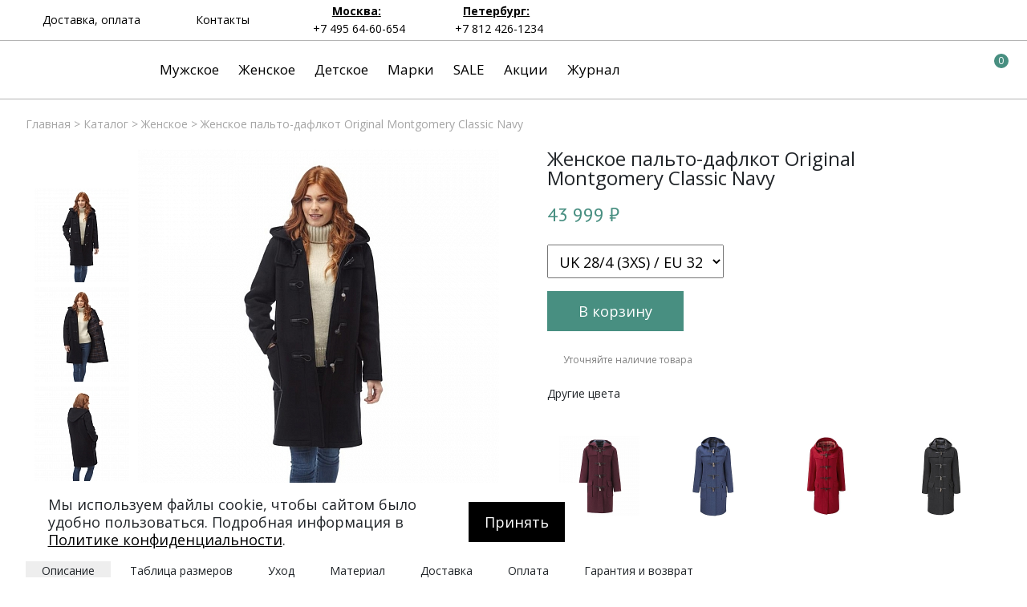

--- FILE ---
content_type: text/html; charset=UTF-8
request_url: https://mydufflecoat.ru/catalog/zhenskoe/zhenskoe-palto-daflkot-montgomery-classic-navy/
body_size: 20822
content:
<!DOCTYPE html>
<html xml:lang="ru" lang="ru">
<head>
	<!--<link rel="icon" href="favicon.ico"/>-->
	<link rel="shortcut icon" href="/favicon.png" type="image/png" />
	<title>Женское тёмно-синее пальто-дафлкот Original Montgomery Classic Navy</title>
	<meta http-equiv="X-UA-Compatible" content="IE=edge" />
	<!--<meta name="viewport" content="user-scalable=no, initial-scale=1.0, maximum-scale=1.0, width=device-width">-->
	<meta name="viewport" content="width=device-width">
<meta name="yandex-verification" content="4900657ec9807299" />

						
	<link href="https://fonts.googleapis.com/css?family=PT+Sans&amp;subset=latin-ext" rel="stylesheet" type="text/css">
	<link href="https://fonts.googleapis.com/css2?family=Open+Sans:ital,wght@0,300;0,400;0,600;0,700;0,800;1,300;1,400;1,600;1,700;1,800&display=swap" rel="stylesheet">
	<meta http-equiv="Content-Type" content="text/html; charset=UTF-8" />
<meta name="robots" content="index, follow" />
<meta name="description" content="Классический женский дафлкот тёмно-синего цвета Original Montgomery Classic Navy в интернет-магазине My Dufflecoat: примерка и самовывоз в Москве и Петербурге, доставка по России." />
<link rel="canonical" href="/catalog/zhenskoe/zhenskoe-palto-daflkot-montgomery-classic-navy/" />
<link href="/bitrix/js/ui/fonts/opensans/ui.font.opensans.css?16587551822555" type="text/css"  rel="stylesheet" />
<link href="/bitrix/js/main/popup/dist/main.popup.bundle.css?165875519128019" type="text/css"  rel="stylesheet" />
<link href="/bitrix/cache/css/s1/fineshoes/page_9e01d4b7cf80cce04c83c93b78d607d0/page_9e01d4b7cf80cce04c83c93b78d607d0_v1.css?165875542831188" type="text/css"  rel="stylesheet" />
<link href="/bitrix/templates/fineshoes/components/bitrix/news.list/menu_articles/style.css?1598357805307" type="text/css"  data-template-style="true" rel="stylesheet" />
<link href="/bitrix/templates/fineshoes/components/bitrix/breadcrumb/universal/style.css?1598357805758" type="text/css"  data-template-style="true" rel="stylesheet" />
<link href="/bitrix/templates/fineshoes/assets/css/app.css?1756716669112510" type="text/css"  data-template-style="true" rel="stylesheet" />

<script>if(!window.BX)window.BX={};if(!window.BX.message)window.BX.message=function(mess){if(typeof mess==='object'){for(let i in mess) {BX.message[i]=mess[i];} return true;}};</script>
<script>(window.BX||top.BX).message({'pull_server_enabled':'Y','pull_config_timestamp':'1594039964','pull_guest_mode':'N','pull_guest_user_id':'0'});(window.BX||top.BX).message({'PULL_OLD_REVISION':'Для продолжения корректной работы с сайтом необходимо перезагрузить страницу.'});</script>
<script>(window.BX||top.BX).message({'JS_CORE_LOADING':'Загрузка...','JS_CORE_NO_DATA':'- Нет данных -','JS_CORE_WINDOW_CLOSE':'Закрыть','JS_CORE_WINDOW_EXPAND':'Развернуть','JS_CORE_WINDOW_NARROW':'Свернуть в окно','JS_CORE_WINDOW_SAVE':'Сохранить','JS_CORE_WINDOW_CANCEL':'Отменить','JS_CORE_WINDOW_CONTINUE':'Продолжить','JS_CORE_H':'ч','JS_CORE_M':'м','JS_CORE_S':'с','JSADM_AI_HIDE_EXTRA':'Скрыть лишние','JSADM_AI_ALL_NOTIF':'Показать все','JSADM_AUTH_REQ':'Требуется авторизация!','JS_CORE_WINDOW_AUTH':'Войти','JS_CORE_IMAGE_FULL':'Полный размер'});</script>

<script src="/bitrix/js/main/core/core.js?1658755191478527"></script>

<script>BX.setJSList(['/bitrix/js/main/core/core_ajax.js','/bitrix/js/main/core/core_promise.js','/bitrix/js/main/polyfill/promise/js/promise.js','/bitrix/js/main/loadext/loadext.js','/bitrix/js/main/loadext/extension.js','/bitrix/js/main/polyfill/promise/js/promise.js','/bitrix/js/main/polyfill/find/js/find.js','/bitrix/js/main/polyfill/includes/js/includes.js','/bitrix/js/main/polyfill/matches/js/matches.js','/bitrix/js/ui/polyfill/closest/js/closest.js','/bitrix/js/main/polyfill/fill/main.polyfill.fill.js','/bitrix/js/main/polyfill/find/js/find.js','/bitrix/js/main/polyfill/matches/js/matches.js','/bitrix/js/main/polyfill/core/dist/polyfill.bundle.js','/bitrix/js/main/core/core.js','/bitrix/js/main/polyfill/intersectionobserver/js/intersectionobserver.js','/bitrix/js/main/lazyload/dist/lazyload.bundle.js','/bitrix/js/main/polyfill/core/dist/polyfill.bundle.js','/bitrix/js/main/parambag/dist/parambag.bundle.js']);
BX.setCSSList(['/bitrix/js/main/lazyload/dist/lazyload.bundle.css','/bitrix/js/main/parambag/dist/parambag.bundle.css']);</script>
<script>(window.BX||top.BX).message({'LANGUAGE_ID':'ru','FORMAT_DATE':'DD.MM.YYYY','FORMAT_DATETIME':'DD.MM.YYYY HH:MI:SS','COOKIE_PREFIX':'BITRIX_SM','SERVER_TZ_OFFSET':'10800','UTF_MODE':'Y','SITE_ID':'s1','SITE_DIR':'/','USER_ID':'','SERVER_TIME':'1769293615','USER_TZ_OFFSET':'0','USER_TZ_AUTO':'Y','bitrix_sessid':'2f7f79214fdc68abe268676cd2ec30fb'});</script>

<script src="/bitrix/js/pull/protobuf/protobuf.js?1601040016274055"></script>
<script src="/bitrix/js/pull/protobuf/model.js?160104001670928"></script>
<script src="/bitrix/js/main/core/core_promise.js?15983578055220"></script>
<script src="/bitrix/js/rest/client/rest.client.js?162807294717414"></script>
<script src="/bitrix/js/pull/client/pull.client.js?165875496970481"></script>
<script src="/bitrix/js/main/core/core_fx.js?159835780516888"></script>
<script src="https://mydufflecoat.ru/bitrix/templates/fineshoes/assets/js/jquery-3.4.1.min.js"></script>
<script src="/bitrix/js/main/popup/dist/main.popup.bundle.js?1658755191113772"></script>
<script src="/bitrix/js/currency/currency-core/dist/currency-core.bundle.js?16280729275396"></script>
<script src="/bitrix/js/currency/core_currency.js?16280729271141"></script>
<script>BX.setCSSList(['/bitrix/templates/fineshoes/components/bitrix/catalog/bootstrap_v4/style.css','/bitrix/components/bitrix/catalog.compare.list/templates/bootstrap_v4/style.css','/bitrix/templates/fineshoes/components/bitrix/catalog.element/bootstrap_v4/style.css','/bitrix/components/bitrix/catalog.store.amount/templates/.default/style.css','/bitrix/templates/fineshoes/components/bitrix/news.list/menu_articles/style.css','/bitrix/templates/fineshoes/components/bitrix/breadcrumb/universal/style.css','/bitrix/templates/fineshoes/assets/css/app.css','/bitrix/templates/fineshoes/styles.css','/bitrix/templates/fineshoes/template_styles.css']);</script>
<script>
					(function () {
						"use strict";

						var counter = function ()
						{
							var cookie = (function (name) {
								var parts = ("; " + document.cookie).split("; " + name + "=");
								if (parts.length == 2) {
									try {return JSON.parse(decodeURIComponent(parts.pop().split(";").shift()));}
									catch (e) {}
								}
							})("BITRIX_CONVERSION_CONTEXT_s1");

							if (cookie && cookie.EXPIRE >= BX.message("SERVER_TIME"))
								return;

							var request = new XMLHttpRequest();
							request.open("POST", "/bitrix/tools/conversion/ajax_counter.php", true);
							request.setRequestHeader("Content-type", "application/x-www-form-urlencoded");
							request.send(
								"SITE_ID="+encodeURIComponent("s1")+
								"&sessid="+encodeURIComponent(BX.bitrix_sessid())+
								"&HTTP_REFERER="+encodeURIComponent(document.referrer)
							);
						};

						if (window.frameRequestStart === true)
							BX.addCustomEvent("onFrameDataReceived", counter);
						else
							BX.ready(counter);
					})();
				</script>

<script src="/bitrix/templates/fineshoes/assets/js/slide-menu.js?165244775213311"></script>
<script src="/bitrix/templates/fineshoes/assets/js/slick.js?165244775288955"></script>
<script src="/bitrix/templates/fineshoes/assets/js/jquery.magnific-popup.js?165244775241713"></script>
<script src="/bitrix/templates/fineshoes/assets/js/owl.carousel.min.js?165244775244342"></script>
<script src="/bitrix/templates/fineshoes/assets/js/jquery.maskedinput.js?165244775210317"></script>
<script src="/bitrix/templates/fineshoes/assets/js/app.js?175620547835447"></script>
<script src="/bitrix/templates/fineshoes/components/bitrix/news.list/menu_articles/script.js?15983578052"></script>
<script src="/bitrix/components/bitrix/catalog.compare.list/templates/bootstrap_v4/script.js?15983578073491"></script>
<script src="/bitrix/templates/fineshoes/components/bitrix/catalog.element/bootstrap_v4/script.js?159835780587291"></script>
<script src="/bitrix/components/bitrix/catalog.store.amount/templates/.default/script.js?15983578061401"></script>
<script>var _ba = _ba || []; _ba.push(["aid", "6918a1fac9ea94a4790847e6894a43e5"]); _ba.push(["host", "mydufflecoat.ru"]); _ba.push(["ad[ct][item]", "[base64]"]);_ba.push(["ad[ct][user_id]", function(){return BX.message("USER_ID") ? BX.message("USER_ID") : 0;}]);_ba.push(["ad[ct][recommendation]", function() {var rcmId = "";var cookieValue = BX.getCookie("BITRIX_SM_RCM_PRODUCT_LOG");var productId = 21891;var cItems = [];var cItem;if (cookieValue){cItems = cookieValue.split(".");}var i = cItems.length;while (i--){cItem = cItems[i].split("-");if (cItem[0] == productId){rcmId = cItem[1];break;}}return rcmId;}]);_ba.push(["ad[ct][v]", "2"]);(function() {var ba = document.createElement("script"); ba.type = "text/javascript"; ba.async = true;ba.src = (document.location.protocol == "https:" ? "https://" : "http://") + "bitrix.info/ba.js";var s = document.getElementsByTagName("script")[0];s.parentNode.insertBefore(ba, s);})();</script>

	<!--[if IE 11]>
	<style>
	body{
	background: red;
}
</style>
< ![endif]-->
<!--[if IE]><html class="ie">< ![endif]-->
</head>
<body class="">

	<div id="panel"></div>
<nav class="slide-menu" id="test-menu-right">
	<ul>
		<li style="height: 60px;display: flex; align-items: center;padding-left: 20px;">
			<div class="header-logo">
				<svg  class="header-logo__small">
					<use xlink:href="#logo_small_icon"></use>
				</svg>
			</div>
		</li>

					<li data-number-m="1">
				<a href="/catalog/muzhskoe/">Мужское</a>
				<div class="anch">
					<span>Мужское</span>
				</div>
				<ul>
    <li>
      <a href="/catalog/muzhskoe/klassika/">Классика</a>
    </li>
    <li>
      <a href="/catalog/muzhskoe/ukorochennye/">Укороченные</a>
    </li>
    <li>
      <a href="/catalog/muzhskoe/bushlaty/">Бушлаты</a>
    </li>
    <li>
<a href="/catalog/muzhskoe/aksessuary/">Аксессуары</a>
    </li>
	<li><a href="/catalog/muzhskoe/original-montgomery/">Original Montgomery</a></li>
	<li><a href="/catalog/muzhskoe/original-montgomery/">Gloverall</a> </li>
	<li> <a href="/catalog/muzhskoe/london-tradition/">London Tradition</a> </li>
  </ul>			</li>
						<li data-number-m="2">
				<a href="/catalog/muzhskoe/">Женское</a>
				<div class="anch">
					<span>Женское</span>
				</div>
				  <ul>
    <li>
      <a href="/catalog/zhenskoe/klassika/">Классика</a>
    </li>
    <li>
      <a href="/catalog/zhenskoe/ukorochennye/">Укороченные</a>
    </li>
    <li>
      <a href="/catalog/zhenskoe/bushlaty/">Бушлаты</a>
    </li>
    <li>
<a href="/catalog/zhenskoe/aksessuary/">Аксессуары</a>
    </li>
	<li><a href="/catalog/zhenskoe/original-montgomery/">Original Montgomery</a></li>
	<li><a href="/catalog/zhenskoe/original-montgomery/">Gloverall</a> </li>
	<li> <a href="/catalog/zhenskoe/london-tradition/">London Tradition</a> </li>
  </ul>			</li>
						<li data-number-m="3">
				<a href="/catalog/marki/">Марки</a>
				<div class="anch">
					<span>Марки</span>
				</div>
				<ul>
   <li>
     <a href="/catalog/marki/gloverall/">Gloverall</a>
   </li>

   <li>
     <a href="/catalog/marki/original-montgomery/">Original Montgomery</a>
   </li>

   <li>
     <a href="/catalog/marki/london-tradition/">London Tradition</a>
   </li>
</ul>			</li>
						<li data-number-m="4">
				<a href="/sale/">SALE</a>
				<div class="anch">
					<span>SALE</span>
				</div>
							</li>
						<li data-number-m="5">
				<a href="/stock/">Акции</a>
				<div class="anch">
					<span>Акции</span>
				</div>
							</li>
						<li data-number-m="6">
				<a href="/journal/">Журнал</a>
				<div class="anch">
					<span>Журнал</span>
				</div>
							</li>
						<li data-number-m="7">
				<a href="/contacts/">Контакты</a>
				<div class="anch">
					<span>Контакты</span>
				</div>
							</li>
						<li class="mobile-menu-conts">

				<div class="mobile-menu-conts__item">
					<div class="mobile-menu-conts__ttl">Магазин в Москве</div>
					<a href="tel:+74956629876"><svg class="slide-menu-item__icon"><use xlink:href="#phone_icon"></use></svg>+7 495 66-2-9876 </a>
					<a class="open-popup-link" href="#moscow"><svg class="slide-menu-item__icon"><use xlink:href="#map_icon"></use></svg><span>На карте</span></a>
					<div class="mobile-menu-conts__txt">
						ул. Льва Толстого, дом 23/7c3, п. 3, 1 эт.<br><br>
						Режим работы:<br>
						пн-пт: 11:00—21:00<br>
						сб-вс: 11:00—19:00</div>
					</div>

					<div class="mobile-menu-conts__item">
						<div class="mobile-menu-conts__ttl">Магазин в Петербурге</div>
						<a href="tel:+78124072760"><svg class="slide-menu-item__icon"><use xlink:href="#phone_icon"></use></svg>+7 812 40-727-60 </a>
						<a class="open-popup-link" href="#saint-p"><svg class="slide-menu-item__icon"><use xlink:href="#map_icon"></use></svg><span>На карте</span></a>
						<div class="mobile-menu-conts__txt">
							ул. Миргородская, д. 20,<br>вход с ул. Кременчугская<br><br>
							Режим работы:<br>
							пн-пт: 11:00—21:00<br>
							сб-вс: 11:00—20:00</div>
						</div>
					</li>
					<li class="menu-mobile-socials">
    <a target="_blank" title="My Dufflecoat в Vk"   href="https://vk.com/mydufflecoat"><svg class="slide-menu-item__icon"><use xlink:href="#043-vk"></use></svg></a>

  <!--<a target="_blank" title="My Dufflecoat в Instagram"   href="https://www.instagram.com/my_dufflecoat/"><svg class="slide-menu-item__icon"><use xlink:href="#022-instagram"></use></svg> </a>
  <a target="_blank" title="My Dufflecoat в Facebook" href="https://www.facebook.com/Mydufflecoat/"><svg class="slide-menu-item__icon"><use xlink:href="#014-facebook"></use></svg></a> -->
 </li>

			</ul>
		</nav>

		<div class="overlay"></div>

		<header class="header header_sticked">
			<div class="header-top">
				<div class="container">
					<div class="header-top__inner">

						<div class="header-top-center">
							<a href="/delivery-and-payment/" class="header-top-center__item">
								Доставка, оплата
							</a>
							<a href="/contacts/" class="header-top-center__item">
								Контакты
							</a>
						</div>

						<div class="header-top-right">

							<div class="header-top-right__item">
								<a class="open-popup-link" href="#moscow">Москва:</a>
								<a href="tel:+74956460654">+7 495 64-60-654</a>
							</div>
							<div class="header-top-right__item">
								<a class="open-popup-link" href="#saint-p">Петербург:</a>
								<a href="tel:+78124261234 ">+7 812 426-1234</a>
							</div>

						</div>
						<div class="header-top-search">
							<a href="#search-form" class="header-top-search__button">
								<svg>
									<use xlink:href="#search-icon"></use>
								</svg>
							</a>

						</div>

					</div>
				</div>
			</div>

			<div class="header-bot">

				<div class="container">
					<div class="header-bot__inner">
						<div class="header__burger"><svg class="burger__icon"><use xlink:href="#burger_ico"></use></svg></div>

													<a href="/" class="header-logo">
										<svg class="header-logo__big">
											<use xlink:href="#logo_icon"></use>
										</svg>
										<svg class="header-logo__small">
											<use xlink:href="#logo_small_icon"></use>
										</svg>
									</a>
								

								<div class="header-menu">
																			<a data-number="1" href="/catalog/muzhskoe/" class="header-menu__item">Мужское</a>
																				<a data-number="2" href="/catalog/zhenskoe/" class="header-menu__item">Женское</a>
																				<a data-number="3" href="/catalog/detskoe/" class="header-menu__item">Детское</a>
																				<a data-number="4" href="/catalog/marki/" class="header-menu__item">Марки</a>
																				<a data-number="5" href="/sale/" class="header-menu__item">SALE</a>
																				<a data-number="6" href="/stock/" class="header-menu__item">Акции</a>
																				<a data-number="7" href="/journal/" class="header-menu__item">Журнал</a>
																			</div>

																													<div data-ind="1" class="header-menu__sub">
											<div class="header-menu__subwrap">
												<ul style="width: 66.7%;" class="two-third">
	<li style="background-size: cover;background-image: url('/upload/medialibrary/2bf/klassicheskie_muzhskie_daflkoty.jpg');"> <a href="/catalog/muzhskoe/klassika/">Классика</a> </li>
	<li style="background-size: cover;background-image: url('/upload/medialibrary/445/korotkie_muzhskie_daflkoty.jpg');"> <a href="/catalog/muzhskoe/ukorochennye/">Укороченные</a> </li>
	<li style="background-size: cover;background-image: url('/upload/medialibrary/920/muzhskie_bushlaty.jpg');"> <a href="/catalog/muzhskoe/bushlaty/">Бушлаты</a> </li>
	<li style="background-size: cover;background-image: url('/upload/medialibrary/95d/muzhskie_aksessuary.jpg');"> <a href="/catalog/muzhskoe/aksessuary/">Аксессуары</a> </li>
</ul>
<ul style="width: 33.3333%;" class="one-third">
	<li style="background-size: cover;background-image: url('/upload/medialibrary/54f/muzhskie_original_montgomery.jpg');"><a href="/catalog/muzhskoe/original-montgomery/">Original Montgomery</a></li>
	<li style="background-size: cover;background-image: url('/upload/medialibrary/6a2/muzhskie_gloverall.jpg');"> <a href="/catalog/muzhskoe/gloverall/">Gloverall</a> </li>
	<li style="background-size: cover;background-image: url('/upload/medialibrary/1c3/muzhskie_london_tradition.jpg');"> <a href="/catalog/muzhskoe/london-tradition/">London Tradition</a> </li>
</ul>
											</div>
										</div>
																																						<div data-ind="2" class="header-menu__sub">
											<div class="header-menu__subwrap">
												<ul style="width: 66.7%;" class="two-third">
	<li style="background-size: cover;background-image: url('/upload/medialibrary/ed6/klassicheskie_zhenskie_daflkoty.jpg');"> <a href="/catalog/zhenskoe/klassika/">Классика</a> </li>
	<li style="background-size: cover;background-image: url('/upload/medialibrary/ca1/korotkie_zhenskie_daflkoty.jpg');"> <a href="/catalog/zhenskoe/ukorochennye/">Укороченные</a> </li>
	<li style="background-size: cover;background-image: url('/upload/medialibrary/183/zhenskie_bushlaty.jpg');"> <a href="/catalog/zhenskoe/bushlaty/">Бушлаты</a> </li>
	<li style="background-size: cover;background-image: url('/upload/medialibrary/744/zhenskie_aksessuary.jpg');"> <a href="/catalog/zhenskoe/aksessuary/">Аксессуары</a> </li>
</ul>
<ul style="width: 33.3333%;" class="one-third">
	<li style="background-size: cover;background-image: url('/upload/medialibrary/6d8/zhenskie_original_montgomery.jpg');"><a href="/catalog/zhenskoe/original-montgomery/">Original Montgomery</a></li>
	<li style="background-size: cover;background-image: url('/upload/medialibrary/817/zhenskie_gloverall.jpg');"> <a href="/catalog/zhenskoe/gloverall/">Gloverall</a> </li>
	<li style="background-size: cover;background-image: url('/upload/medialibrary/1c3/muzhskie_london_tradition.jpg');"> <a href="/catalog/zhenskoe/london-tradition/">London Tradition</a> </li>
</ul>
											</div>
										</div>
																																																																																																																										<div data-ind="7" class="header-menu__sub">
										<div class="header-menu__subwrap header-menu__subwrap_articles">
											

<div style="width: 100%; display: flex; flex-direction: column;">

<div class="submenu-tab-buttons" style="display: flex;">
  <div  class="submenu-tab-buttons__button" data-tab-button="1">История</div>
  <div  class="submenu-tab-buttons__button" data-tab-button="2">Бренды</div>
  <div  class="submenu-tab-buttons__button" data-tab-button="3">Гид по стилю</div>
</div>

<div style="display: flex;">

  <div class="sub-colon" data-tab-cont="1">
          <div class="sub-colon__item" data-item-button="1">
        
                        <a href="/journal/kak-poyavilsya-daflkot.html">  Происхождение дафлкота</a>
        </div>
   
      <div class="sub-colon__item" data-item-button="2">
        
                        <a href="/journal/na-sluzhbe-korolevy-daflkoty-v-voennoe-vremya.html">  Дафлкот в военное время</a>
        </div>
   
      <div class="sub-colon__item" data-item-button="3">
        
                        <a href="/journal/istoriya-poyavleniya-bushlata.html">  Происхождение бушлата</a>
        </div>
   
      <div class="sub-colon__item" data-item-button="4">
        
                        <a href="/journal/pea-coat-morskaya-istoriya.html">  Бушлаты моряков</a>
        </div>
   

</div>

  <div class="sub-colon" data-tab-cont="2">
          <div class="sub-colon__item" data-item-button="5">
        
                        <a href="/journal/daflkot-gloverall-istoriya-teploy-traditsii.html">  Gloverall</a>
        </div>
   
      <div class="sub-colon__item" data-item-button="6">
        
                        <a href="/journal/istoriya-kompanii-london-tradition.html">  London Tradition</a>
        </div>
   
      <div class="sub-colon__item" data-item-button="7">
        
                        <a href="/journal/daflkot-original-montgomery-modnyy-otgolosok-proshlogo.html">  Original Montgomery</a>
        </div>
   

</div>

  <div class="sub-colon" data-tab-cont="3">
          <div class="sub-colon__item" data-item-button="8">
        
                        <a href="/journal/s-chem-nosit-daflkot-umestnoe-i-neumestnoe-sosedstvo.html">  С чем носить дафлкот</a>
        </div>
   
      <div class="sub-colon__item" data-item-button="9">
        
                        <a href="/journal/daflkot-i-muzhskie-golovnye-ubory-chto-vybrat.html">  Дафлкот и головные уборы</a>
        </div>
   
      <div class="sub-colon__item" data-item-button="10">
        
                        <a href="/journal/daflkot-i-aksessuary-dlya-zhenshchin.html">  Дафлкот и женские аксессуары</a>
        </div>
   
      <div class="sub-colon__item" data-item-button="11">
        
                        <a href="/journal/s-chem-nosit-pea-coat-muzhskoy-stil.html">  С чем носить бушлат</a>
        </div>
   

</div>

<div class="submenu-descr" style="max-width: 780px;">
    

      <div class="sub-art-item" data-item-content="1">
      

            <img alt="3" data-src="/upload/iblock/c71/kak_poyavilsya_daflkot_anons.jpg" style="width: 300px;" src="#">
      <div class="submenu-descr__txt">В середине XIX века британский портной Джон Партридж создал первые образцы мужских пальто из дафла. Эксперимент оказался удачным, и шерстяной материал с «начесом» вскоре был взят за основу для пошива формы английским морякам.</div>

  </div>
        <div class="sub-art-item" data-item-content="2">
      

            <img alt="3" data-src="/upload/iblock/08a/daflkoty_v_voennoe_vremya.jpg" style="width: 300px;" src="#">
      <div class="submenu-descr__txt">Изначально дафлкот был создан для английских военных моряков. Каждая его деталь была предназначена для практичного использования в жестких условиях флотской службы: удобные карманы, теплый капюшон и добротная ткань.</div>

  </div>
        <div class="sub-art-item" data-item-content="3">
      

            <img alt="3" data-src="/upload/iblock/5ee/istoriya_poyavleniya_bushlata_anons.jpg" style="width: 300px;" src="#">
      <div class="submenu-descr__txt">История бушлата — не слишком простая тема, потому что существуют несколько версий происхождения этого предмета гардероба. Выделить одну наиболее правдоподобную очень сложно, поэтому мы вкратце рассмотрим их все.</div>

  </div>
        <div class="sub-art-item" data-item-content="4">
      

            <img alt="3" data-src="/upload/iblock/518/pea_coat_morskaya_istoriya_anons.jpg" style="width: 300px;" src="#">
      <div class="submenu-descr__txt">Бушлат — это очередной подарок военного обмундирования нам, гражданским модникам. Несмотря на то, что история этого предмета гардероба начинает свой отсчет аж с XVIII столетия, сейчас Pea Coat переживает новую волну популярности.</div>

  </div>
    
  
  

      <div class="sub-art-item" data-item-content="5">
      

            <img alt="3" data-src="/upload/iblock/f7b/daflkot_gloverall_istoriya_teploj_tradicii_anons.jpg" style="width: 300px;" src="#">
      <div class="submenu-descr__txt">У британцев, как у жителей любой страны с богатой и долгой историей, есть традиции на все случаи жизни: традиционные блюда, книги, прически и одежда. Купить практичный дафлкот Gloverall — одна из таких достойных традиций.</div>

  </div>
        <div class="sub-art-item" data-item-content="6">
      

            <img alt="3" data-src="/upload/iblock/7e9/istoriya_kompanii_london_tradition_anons.jpg" style="width: 300px;" src="#">
      <div class="submenu-descr__txt">London Tradition — одна из ведущих компаний по производству британской верхней одежды. Благодаря использованию лучших тканей и аксессуаров, продукция компании обладает уникальным своеобразием и оригинальностью.</div>

  </div>
        <div class="sub-art-item" data-item-content="7">
      

            <img alt="3" data-src="/upload/iblock/b24/daflkot_original_montgomery_modnyj_otgolosok_proshlogo_anons.jpg" style="width: 300px;" src="#">
      <div class="submenu-descr__txt">Original Montgomery — пожалуй, старейшее предприятие по выпуску дафлкотов, которое работает и сегодня. Оно было основано в 1896 году Адмиралтейством Великобритании. Именно там были пошиты первые дафлкоты.</div>

  </div>
    
  
  

      <div class="sub-art-item" data-item-content="8">
      

            <img alt="3" data-src="/upload/iblock/eef/s_chem_nosit_daflkot.jpg" style="width: 300px;" src="#">
      <div class="submenu-descr__txt">Большой плюс дафлкота в его универсальности. В отличие от строгого классического пальто, он намного более демократичен и сочетается практически с любым стилем одежды.</div>

  </div>
        <div class="sub-art-item" data-item-content="9">
      

            <img alt="3" data-src="/upload/iblock/0e3/daflkot_i_muzhskie_golovnye_ubory_chto_vybrat_anons.jpg" style="width: 300px;" src="#">
      <div class="submenu-descr__txt">Приобретая дафлкот, стоит подобрать к нему подходящий головной убор. Ведь правильно подобранный головной убор не только согревает в холода, но и дает возможность выглядеть стильно.</div>

  </div>
        <div class="sub-art-item" data-item-content="10">
      

            <img alt="3" data-src="/upload/iblock/59c/daflkot_i_aksessuary_dlya_zhenshchin_anons.jpg" style="width: 300px;" src="#">
      <div class="submenu-descr__txt">Поскольку дафлкот долгое время считался исключительно мужским фасоном пальто, чтобы не выглядеть слишком мужественно, следует добавить в свой образ побольше женственных элементов.</div>

  </div>
        <div class="sub-art-item" data-item-content="11">
      

            <img alt="3" data-src="/upload/iblock/480/s_chem_nosit_muzhskoj_pea_coat.jpg" style="width: 300px;" src="#">
      <div class="submenu-descr__txt">Действительно, Pea Coat может стать той самой палочкой-выручалочкой, которая позволит вам сэкономить и ограничиться одним пальто на разные случаи жизни: от деловых встреч до торжественных вечеров.</div>

  </div>
    
  
  

</div>
</div>

</div>
<div>

    
    
    
    </div>
										</div>
									</div>

									<div class="header-tech">

										<div class="header-tech__item header-tech__item_search">
											<a href="#search-form" class="header-top-search__button">
												<svg>
													<use xlink:href="#search-icon"></use>
												</svg>
											</a>
										</div>
										<a title="Избранное" href="/fav/" class="header-tech__item header-tech__item_fav">
											<svg>
												<use xlink:href="#star_icon"></use>
											</svg>
										</a>

										<div class="header-tech__item">
											<a href="/personal/cart/">
												<svg>
													<use xlink:href="#bag-icon"></use>
												</svg>
												<div class="header-tech__item-bagcount">
													0												</div>
											</a>
										</div>
									</div>
								</div>
							</div>

						</div>
					</header>

					<!--region breadcrumb-->
										<div class="container">

						<div   id="navigation">
							<div class="breadcrumbs" itemscope itemtype="http://schema.org/BreadcrumbList"><span itemprop="itemListElement" itemscope itemtype="http://schema.org/ListItem"><span><a itemprop="item"  href="/" title="Главная">Главная</a><meta itemprop="name" content="Главная" /><meta itemprop="position" content="0" /></span></span><span><span>&nbsp;&gt;&nbsp;</span></span><span itemprop="itemListElement" itemscope itemtype="http://schema.org/ListItem"><span><a itemprop="item"  href="/catalog/" title="Каталог">Каталог</a><meta itemprop="name" content="Каталог" /><meta itemprop="position" content="1" /></span></span><span><span>&nbsp;&gt;&nbsp;</span></span><span itemprop="itemListElement" itemscope itemtype="http://schema.org/ListItem"><span><a itemprop="item"  href="/catalog/zhenskoe/" title="Женский дафлкот">Женское</a><meta itemprop="name" content="Женское" /><meta itemprop="position" content="2" /></span></span><span><span>&nbsp;&gt;&nbsp;</span></span><span itemprop="itemListElement" itemscope itemtype="http://schema.org/ListItem"><meta itemprop="name" content="Женское пальто-дафлкот Original Montgomery Classic Navy" /><meta itemprop="position" content="3" />Женское пальто-дафлкот Original Montgomery Classic Navy</span></div> 						</div>

					</div>
										<!--endregion-->
					<div class="site-wrapper">
<div class="container">
	

	<div>
		<div id="compareList9J9wbd" class="catalog-compare-list fixed top left " style="display: none;"><!--'start_frame_cache_compareList9J9wbd'--><!--'end_frame_cache_compareList9J9wbd'-->	<script>
		var obcompareList9J9wbd = new JCCatalogCompareList({'VISUAL':{'ID':'compareList9J9wbd'},'AJAX':{'url':'/catalog/zhenskoe/zhenskoe-palto-daflkot-montgomery-classic-navy/','params':{'ajax_action':'Y'},'reload':{'compare_list_reload':'Y'},'templates':{'delete':'?action=DELETE_FROM_COMPARE_LIST&id='}},'POSITION':{'fixed':true,'align':{'vertical':'top','horizontal':'left'}}})
	</script>
</div>
<div itemscope itemtype="http://schema.org/Product">
	<meta itemprop="bestRating" content="5">
	<meta itemprop="ratingValue" content="4.8">
	<meta itemprop="ratingCount" content="20">
	<div class="product-wrapper" >
		<div class="product-wrapper__left" >
			<div class="product-wrapper__left-inner product-slider">
									<div class="product-slider__slide 4">
						<div class="product-thumb-wrap">
							<img data-thumb="1" data-big-image="/upload/resize_cache/iblock/eb2/450_450_0/Original-Montgomery-Classic-Navy-01.jpg" style="width: auto;margin: auto;" class="product-thumb"    src="/upload/resize_cache/iblock/eb2/118_118_0/Original-Montgomery-Classic-Navy-01.jpg" alt="Женское пальто-дафлкот Original Montgomery Classic Navy" title="Женское пальто-дафлкот Original Montgomery Classic Navy">
							<meta itemprop="image" content="/upload/resize_cache/iblock/eb2/450_450_0/Original-Montgomery-Classic-Navy-01.jpg">
						</div>
					</div>
										<div class="product-slider__slide 4">
						<div class="product-thumb-wrap">
							<img data-thumb="2" data-big-image="/upload/resize_cache/iblock/ebb/450_450_0/zhenskoe_palto_daflkot_montgomery_classic_navy_2.jpg" style="width: auto;margin: auto;" class="product-thumb"    src="/upload/resize_cache/iblock/ebb/118_118_0/zhenskoe_palto_daflkot_montgomery_classic_navy_2.jpg" alt="Женское пальто-дафлкот Original Montgomery Classic Navy" title="Женское пальто-дафлкот Original Montgomery Classic Navy">
							<meta itemprop="image" content="/upload/resize_cache/iblock/ebb/450_450_0/zhenskoe_palto_daflkot_montgomery_classic_navy_2.jpg">
						</div>
					</div>
										<div class="product-slider__slide 4">
						<div class="product-thumb-wrap">
							<img data-thumb="3" data-big-image="/upload/resize_cache/iblock/64d/450_450_0/zhenskoe_palto_daflkot_montgomery_classic_navy_3.jpg" style="width: auto;margin: auto;" class="product-thumb"    src="/upload/resize_cache/iblock/64d/118_118_0/zhenskoe_palto_daflkot_montgomery_classic_navy_3.jpg" alt="Женское пальто-дафлкот Original Montgomery Classic Navy" title="Женское пальто-дафлкот Original Montgomery Classic Navy">
							<meta itemprop="image" content="/upload/resize_cache/iblock/64d/450_450_0/zhenskoe_palto_daflkot_montgomery_classic_navy_3.jpg">
						</div>
					</div>
										<div class="product-slider__slide 4">
						<div class="product-thumb-wrap">
							<img data-thumb="4" data-big-image="/upload/resize_cache/iblock/ff1/450_450_0/zhenskoe_palto_daflkot_montgomery_classic_navy_4.jpg" style="width: auto;margin: auto;" class="product-thumb"    src="/upload/resize_cache/iblock/ff1/118_118_0/zhenskoe_palto_daflkot_montgomery_classic_navy_4.jpg" alt="Женское пальто-дафлкот Original Montgomery Classic Navy" title="Женское пальто-дафлкот Original Montgomery Classic Navy">
							<meta itemprop="image" content="/upload/resize_cache/iblock/ff1/450_450_0/zhenskoe_palto_daflkot_montgomery_classic_navy_4.jpg">
						</div>
					</div>
					
			</div>
		</div>
		<div class="product-wrapper__image-wrap popup-gallery">

							<a    data-thumb="1" href="/upload/iblock/eb2/Original-Montgomery-Classic-Navy-01.jpg"  class="product-wrapper__image active">
					<img itemprop="image" data-big-image="/upload/resize_cache/iblock/eb2/118_118_0/Original-Montgomery-Classic-Navy-01.jpg" style="width: auto;margin: auto;"    src="/upload/resize_cache/iblock/eb2/450_450_0/Original-Montgomery-Classic-Navy-01.jpg" alt="Женское пальто-дафлкот Original Montgomery Classic Navy" title="Женское пальто-дафлкот Original Montgomery Classic Navy">
									</a>
								<a    data-thumb="2" href="/upload/iblock/ebb/zhenskoe_palto_daflkot_montgomery_classic_navy_2.jpg"  class="product-wrapper__image ">
					<img itemprop="image" data-big-image="/upload/resize_cache/iblock/ebb/118_118_0/zhenskoe_palto_daflkot_montgomery_classic_navy_2.jpg" style="width: auto;margin: auto;"    src="/upload/resize_cache/iblock/ebb/450_450_0/zhenskoe_palto_daflkot_montgomery_classic_navy_2.jpg" alt="Женское пальто-дафлкот Original Montgomery Classic Navy" title="Женское пальто-дафлкот Original Montgomery Classic Navy">
									</a>
								<a    data-thumb="3" href="/upload/iblock/64d/zhenskoe_palto_daflkot_montgomery_classic_navy_3.jpg"  class="product-wrapper__image ">
					<img itemprop="image" data-big-image="/upload/resize_cache/iblock/64d/118_118_0/zhenskoe_palto_daflkot_montgomery_classic_navy_3.jpg" style="width: auto;margin: auto;"    src="/upload/resize_cache/iblock/64d/450_450_0/zhenskoe_palto_daflkot_montgomery_classic_navy_3.jpg" alt="Женское пальто-дафлкот Original Montgomery Classic Navy" title="Женское пальто-дафлкот Original Montgomery Classic Navy">
									</a>
								<a    data-thumb="4" href="/upload/iblock/ff1/zhenskoe_palto_daflkot_montgomery_classic_navy_4.jpg"  class="product-wrapper__image ">
					<img itemprop="image" data-big-image="/upload/resize_cache/iblock/ff1/118_118_0/zhenskoe_palto_daflkot_montgomery_classic_navy_4.jpg" style="width: auto;margin: auto;"    src="/upload/resize_cache/iblock/ff1/450_450_0/zhenskoe_palto_daflkot_montgomery_classic_navy_4.jpg" alt="Женское пальто-дафлкот Original Montgomery Classic Navy" title="Женское пальто-дафлкот Original Montgomery Classic Navy">
									</a>
					</div>
	<!--	<div class="product-wrapper__image">
		<img src="/upload/resize_cache/iblock/eb2/450_450_0/Original-Montgomery-Classic-Navy-01.jpg"></div>-->
	<div class="product-wrapper__right parent-class-for-buy">

		<div class="top-and-price">
		  <div class="product-top">
		    <h1 itemprop="name">Женское пальто-дафлкот Original Montgomery Classic Navy</h1>
		  </div>
		  <div class="product-price" itemprop="offers" itemscope itemtype="http://schema.org/Offer">
		    <meta itemprop="availability" content="InStock">

		    
		        		          <span class="product-price__prev"
		          id="bx_117848907_21891_old_price"
		          style="display: none;"></span>
		          
		        <span class="product-price__price product-price__price_new" id="bx_117848907_21891_price">43 999 &#8381;</span>
		        <meta itemprop="price" content="43999">
		        <meta itemprop="priceCurrency" content="RUB">

		        <meta itemprop="priceValidUntil" content="2026-12-31">

		        <meta itemprop="url" content="https://mydufflecoat.ru/catalog/zhenskoe/zhenskoe-palto-daflkot-montgomery-classic-navy/">

		        		          <div class="product-item-detail-economy-price mb-1"
		          id="bx_117848907_21891_price_discount"
		          style="display: none;"></div>
		          		  </div>
		</div>

									<div class="mb-3" id="bx_117848907_21891_skudiv">

						<div style="display: none;" class="buy-offers-sizes">
							<span data-predlozh-id= 141_336  data-id="24841" class="add_to">24841-</span> <span data-predlozh-id= 141_337  data-id="24842" class="add_to">24842-</span> <span data-predlozh-id= 141_338  data-id="24843" class="add_to">24843-</span> <span data-predlozh-id= 141_339  data-id="24844" class="add_to">24844-</span> <span data-predlozh-id= 141_340  data-id="24845" class="add_to">24845-</span> <span data-predlozh-id= 141_341  data-id="24846" class="add_to">24846-</span> <span data-predlozh-id= 141_342  data-id="24847" class="add_to">24847-</span> <span data-predlozh-id= 141_343  data-id="24848" class="add_to">24848-</span> <span data-predlozh-id= 141_344  data-id="24849" class="add_to">24849-</span> <span data-predlozh-id= 141_345  data-id="24850" class="add_to">24850-</span> 						</div>
						
							<div style="display: none;" class="product-item-scu-container-title">Размеры MT WOMEN CLASSIC</div>
							<div class="product-sizes">
								<select class="product-item-scu-item-list">
																																<option value="141_336" class="product-item-scu-item-text-container" title="UK 28/4 (3XS) / EU 32 / RU 38"
													data-treevalue="141_336" data-offer=""
													data-onevalue="336">
													UK 28/4 (3XS) / EU 32 / RU 38
												</option>
																						
																																	<option value="141_337" class="product-item-scu-item-text-container" title="UK 30/6 (2XS) / EU 34 / RU 40"
													data-treevalue="141_337" data-offer=""
													data-onevalue="337">
													UK 30/6 (2XS) / EU 34 / RU 40
												</option>
																						
																																	<option value="141_338" class="product-item-scu-item-text-container" title="UK 32/8 (XS) / EU 36 / RU 42"
													data-treevalue="141_338" data-offer=""
													data-onevalue="338">
													UK 32/8 (XS) / EU 36 / RU 42
												</option>
																						
																																	<option value="141_339" class="product-item-scu-item-text-container" title="UK 34/10 (S) / EU 38 / RU 44"
													data-treevalue="141_339" data-offer=""
													data-onevalue="339">
													UK 34/10 (S) / EU 38 / RU 44
												</option>
																						
																																	<option value="141_340" class="product-item-scu-item-text-container" title="UK 36/12 (M) / EU 40 / RU 46"
													data-treevalue="141_340" data-offer=""
													data-onevalue="340">
													UK 36/12 (M) / EU 40 / RU 46
												</option>
																						
																																	<option value="141_341" class="product-item-scu-item-text-container" title="UK 38/14 (M/L) / EU 42 / RU 48"
													data-treevalue="141_341" data-offer=""
													data-onevalue="341">
													UK 38/14 (M/L) / EU 42 / RU 48
												</option>
																						
																																	<option value="141_342" class="product-item-scu-item-text-container" title="UK 40/16 (L) / EU 44 / RU 50"
													data-treevalue="141_342" data-offer=""
													data-onevalue="342">
													UK 40/16 (L) / EU 44 / RU 50
												</option>
																						
																																	<option value="141_343" class="product-item-scu-item-text-container" title="UK 42/18 (XL) / EU 46 / RU 52"
													data-treevalue="141_343" data-offer=""
													data-onevalue="343">
													UK 42/18 (XL) / EU 46 / RU 52
												</option>
																						
																																	<option value="141_344" class="product-item-scu-item-text-container" title="UK 44/20 (2XL) / EU 48 / RU 54"
													data-treevalue="141_344" data-offer=""
													data-onevalue="344">
													UK 44/20 (2XL) / EU 48 / RU 54
												</option>
																						
																																	<option value="141_345" class="product-item-scu-item-text-container" title="UK 46/22 (3XL) / EU 50 / RU 56"
													data-treevalue="141_345" data-offer=""
													data-onevalue="345">
													UK 46/22 (3XL) / EU 50 / RU 56
												</option>
																						
																					
																	</select>
						</div>
						

				</div>
				

	

	<div class="product-buttons" style="position: relative; display: flex; align-items: center;">

	<a  data-buy-id="24841" data-size =""  class="btn btn_buy btn_buy_inbasket buy-button" href="javascript:void(0);">В корзину</a>
	<a href="#" class="product-fav" data-act="add" title="Добавить в избранное" data-itemid="21891"><svg class="product-fav__icon"><use xlink:href="#star_icon"></use></svg></a>

	<!--<a data-buy-id="24841" class="btn btn_oneclickbuy buy-one" href="#buy-one-click-form" data-name="Женское пальто-дафлкот Original Montgomery Classic Navy" data-size="">Купить в 1 клик</a>-->
	</div>

	<div class="check-avail">
	<div class="check-avail-text"><svg style="width: 10px; height: 10px; fill: grey; margin-right: 10px;"><use xlink:href="#check3"/></svg><span>Уточняйте наличие товара</span></div>
	</div>

			<div class="product-other-colors">
			<div class="product-other-color__title">Другие цвета</div>

			<div class="other-color-slider owl-carousel" style="">
			

						<a  style="margin: 2px; display: flex; align-items: center; justify-content: center;height: 150px;"   title="Женское пальто-дафлкот Original Montgomery Classic Burgundy" href="/catalog/zhenskoe/zhenskoe-palto-daflkot-montgomery-classic-burgundy/"><img style="width: 100px;" alt="Картинка Женское пальто-дафлкот Original Montgomery Classic Burgundy"  src="/upload/resize_cache/iblock/b40/200_200_0/original-montgomery-classic-burgundy.jpg"></a>

						

						<a  style="margin: 2px; display: flex; align-items: center; justify-content: center;height: 150px;"   title="Женское пальто-дафлкот Original Montgomery Classic Royal Blue" href="/catalog/zhenskoe/zhenskoe-palto-daflkot-montgomery-classic-royal-blue/"><img style="width: 100px;" alt="Картинка Женское пальто-дафлкот Original Montgomery Classic Royal Blue"  src="/upload/resize_cache/iblock/8b5/200_200_0/classic-duffle-royal-blue-522490.jpg"></a>

						

						<a  style="margin: 2px; display: flex; align-items: center; justify-content: center;height: 150px;"   title="Женское пальто-дафлкот Original Montgomery Classic Red" href="/catalog/zhenskoe/zhenskoe-palto-daflkot-montgomery-classic-red/"><img style="width: 100px;" alt="Картинка Женское пальто-дафлкот Original Montgomery Classic Red"  src="/upload/resize_cache/iblock/f60/200_200_0/classic-duffle-red-52248f.jpg"></a>

						

						<a  style="margin: 2px; display: flex; align-items: center; justify-content: center;height: 150px;"   title="Женское пальто-дафлкот Original Montgomery Classic Charcoal" href="/catalog/zhenskoe/zhenskoe-palto-daflkot-montgomery-classic-charcoal/"><img style="width: 100px;" alt="Картинка Женское пальто-дафлкот Original Montgomery Classic Charcoal"  src="/upload/resize_cache/iblock/a19/200_200_0/zhenskoe-palto-daflkot-montgomery-classic-charcoal-4.jpg"></a>

						

						<a  style="margin: 2px; display: flex; align-items: center; justify-content: center;height: 150px;"   title="Женское пальто-дафлкот Original Montgomery Classic Camel" href="/catalog/zhenskoe/zhenskoe-palto-daflkot-montgomery-classic-camel/"><img style="width: 100px;" alt="Картинка Женское пальто-дафлкот Original Montgomery Classic Camel"  src="/upload/resize_cache/iblock/274/200_200_0/original-montgomery-classic-camel-03.jpg"></a>

						

						<a  style="margin: 2px; display: flex; align-items: center; justify-content: center;height: 150px;"   title="Женское пальто-дафлкот Original Montgomery Classic Baby Blue" href="/catalog/zhenskoe/zhenskoe-palto-daflkot-montgomery-classic-baby-blue/"><img style="width: 100px;" alt="Картинка Женское пальто-дафлкот Original Montgomery Classic Baby Blue"  src="/upload/resize_cache/iblock/2db/200_200_0/classic-duffle-baby-blue-523ad4-3.jpg"></a>

						

						<a  style="margin: 2px; display: flex; align-items: center; justify-content: center;height: 150px;"   title="Женское пальто-дафлкот Original Montgomery Classic Black" href="/catalog/zhenskoe/zhenskoe-palto-daflkot-montgomery-classic-black/"><img style="width: 100px;" alt="Картинка Женское пальто-дафлкот Original Montgomery Classic Black"  src="/upload/resize_cache/iblock/5f5/200_200_0/zhenskoe-palto-daflkot-montgomery-classic-black.jpg"></a>

						

						<a  style="margin: 2px; display: flex; align-items: center; justify-content: center;height: 150px;"   title="Женское пальто-дафлкот Original Montgomery Classic Duffle Coat Brown" href="/catalog/zhenskoe/zhenskoe-palto-original-montgomery-classic-duffle-coat-brown/"><img style="width: 100px;" alt="Картинка Женское пальто-дафлкот Original Montgomery Classic Duffle Coat Brown"  src="/upload/resize_cache/iblock/343/a24m9piu7jhnw2p9sq7l469j79ckxmnh/200_200_0/montgomery-womens-classic-duffle-horn-toggles-brown.jpg"></a>

						

						<a  style="margin: 2px; display: flex; align-items: center; justify-content: center;height: 150px;"   title="Женское пальто-дафлкот Original Montgomery Classic Duffle Pearl Gray" href="/catalog/zhenskoe/zhenskoe-palto-original-montgomery-classic-duffle-pearl-gray/"><img style="width: 100px;" alt="Картинка Женское пальто-дафлкот Original Montgomery Classic Duffle Pearl Gray"  src="/upload/resize_cache/iblock/4c5/blxmpfwk8rfwwdn56uqmll76av2lw4fq/200_200_0/montgomery-womens-classic-duffle-horn-toggles-pearl-grey.jpg"></a>

										</div>
				
		<!--		<div class="product-other-color__images">
		<div class="product-other-color__inner  product-other-color__inner_colors">
		<div class="product-other-color__inner-slideitem"><div  class="product-other-color__inner-slideitem-in"><a title="" href=""><img alt="" src=""></a>
array(2) {
  ["URL"]=>
  NULL
  ["NAME"]=>
  string(79) "Женское пальто-дафлкот Original Montgomery Classic Burgundy"
}
<a title="" href=""><img alt="" src=""></a>
array(2) {
  ["URL"]=>
  NULL
  ["NAME"]=>
  string(81) "Женское пальто-дафлкот Original Montgomery Classic Royal Blue"
}
<a title="" href=""><img alt="" src=""></a>
array(2) {
  ["URL"]=>
  NULL
  ["NAME"]=>
  string(74) "Женское пальто-дафлкот Original Montgomery Classic Red"
}
<a title="" href=""><img alt="" src=""></a>
array(2) {
  ["URL"]=>
  NULL
  ["NAME"]=>
  string(79) "Женское пальто-дафлкот Original Montgomery Classic Charcoal"
}
<a title="" href=""><img alt="" src=""></a>
array(2) {
  ["URL"]=>
  NULL
  ["NAME"]=>
  string(76) "Женское пальто-дафлкот Original Montgomery Classic Camel"
}
<a title="" href=""><img alt="" src=""></a>
array(2) {
  ["URL"]=>
  NULL
  ["NAME"]=>
  string(80) "Женское пальто-дафлкот Original Montgomery Classic Baby Blue"
}
<a title="" href=""><img alt="" src=""></a>
array(2) {
  ["URL"]=>
  NULL
  ["NAME"]=>
  string(76) "Женское пальто-дафлкот Original Montgomery Classic Black"
}
<a title="" href=""><img alt="" src=""></a>
array(2) {
  ["URL"]=>
  NULL
  ["NAME"]=>
  string(88) "Женское пальто-дафлкот Original Montgomery Classic Duffle Coat Brown"
}
<a title="" href=""><img alt="" src=""></a>
array(2) {
  ["URL"]=>
  NULL
  ["NAME"]=>
  string(88) "Женское пальто-дафлкот Original Montgomery Classic Duffle Pearl Gray"
}
</div></div>
</div>
</div> -->
</div>

<style>
.other-color-slider .owl-nav{
position: absolute;
top: calc(50% - 30px);
width: 100%;
height: 1px;
z-index: 2;
justify-content: space-between;
display: flex;
}
.other-color-slider .owl-nav svg{
width: 20px;
height: 40px;
}
.other-color-slider .owl-nav button{
outline: none!important;
z-index: 2;
}
.other-color-slider__button{
height: 60px;
display: flex;
align-items: center;
justify-content: center;
}
.owl-prev, .owl-next{
	z-index: 2;
	opacity: 1;
}

.owl-prev svg, .owl-next svg{
opacity: 1;
z-index: 2;

}
.owl-prev.disabled svg{
opacity: 0.2;
cursor: default;
}
.owl-next.disabled svg{
opacity: 0.2;
cursor: default;
}
</style>
</div>
</div>

<div class="product-tabs tabs">
	<div class="tabs__caption not-select">
		<span class="active">Описание</span>
		    <span>Таблица размеров</span>
	
		<span>Уход</span>

<span>Материал</span>

		<span>Доставка</span>
		<span>Оплата</span>
		<span>Гарантия и возврат</span>
		

	</div>
	<div class="tabs__content active">
		<div class="product-tabs-description">

			<div class="scroll">
				<table   class="table-property" style="margin: 20px auto; text-align: left;">
					<tbody>
													<tr>
								<th style="padding-right: 10px;">
									Цвет								</th>
								<td>
									Тёмно-синий																			</td>
								</tr>

															<tr>
								<th style="padding-right: 10px;">
									Состав								</th>
								<td>
									70% шерсть, 30% полиэстер																			</td>
								</tr>

															<tr>
								<th style="padding-right: 10px;">
									Бренд								</th>
								<td>
									Original Montgomery										<meta itemprop='brand' content='Original Montgomery'>									</td>
								</tr>

															<tr>
								<th style="padding-right: 10px;">
									Страна								</th>
								<td>
									Великобритания																			</td>
								</tr>

														</tbody>
					</table>
				</div>

				<div class="product-tabs-description__text">
											<div class="product-item-detail-tab-content active"
						data-entity="tab-container"
						data-value="description"
						itemprop="description">
												<p>
	 Оriginal Montgomery Classic Duffle Navy — это <a href="http:///catalog/zhenskoe/">женский дафлкот</a> классического кроя на четырёх пуговицах. Модель Classic Duffle Navy выполнена в традиционном темно-синем цвете.
</p>
<h2>Качество с 1896 года</h2>
<p>
	 На ярлыке каждого дафлкота Original Montgomery написано "The world's oldest duffel coat company. Made with pride in England". И это не пустые слова. Компания Original Montgomery является самым первым производителем дафлкотов в мире. Каждый обладатель этих пальто может быть на 100% уверен в их исключительном качестве.
</p>
<h2>Стильный дафлкот ручной работы</h2>
<p>
	 Классический женский дафлкот Classic Duffle Navy очень теплый и прочный. Он изготовлен из двух слоев ткани, сшитых (а не склеенных как в недорогих аналогах) между собой. Ткань для этого дафлкота производится в Тоскане, Италия. Пошив осуществляется вручную в Англии. Ткань модели состоит на 70% состоит из шерсти и только на 30% — из смешанных волокон. Такой состав придает ткани потрясающую мягкость, защиту от скатывания и глубокий насыщенный цвет. Два слоя шерсти, надёжно сшитые между собой, легко выдержат температуру до минус 15-18 градусов.
</p>
<p>
	 Петли застёжек сделаны из качественной натуральной кожи, пуговицы-клыки — из рога. Женская модель дафлкота Classic Duffle Navy имеет скрытую молнию дополнительно к застёжкам-клыкам. Благодаря этому дафлкот намного лучше сохраняет тепло. Капюшон удобно регулируется ремешками и пуговицами и может застегиваться для дополнительной защиты от ветра и дождя. Это классическое женское пальто имеет два внешних и один внутренний карман.
</p>
<p>
	 Модель также доступна в цветах Camel и Charcoal — классические цвета дафлкотов Original Montgomery.
</p>
<p>
	 Чтобы дафлкот прослужил вам как можно дольше, используйте только сухую химчистку. При покупке второго дафлкота или двух сразу вас ждёт скидка или подарок!
</p>
							</div>
							
					</div>

				</div>
							</div>

							<div class="tabs__content sizes_duffle">
					<div class="scroll ">
						<p>
	 В данной таблице представлено соотношение российского и английского размеров пальто. При выборе товара указывается английский размер — UK. Если у вас возникли сомнения, то позвоните нам, мы с удовольствием проконсультируем вас. Но в любом случае лучшим вариантом будет примерка пальто в одном из наших шоурумов.
</p>
<div class="size-table">
	<table>
	<tbody>
	<tr>
		<td>
			 UK
		</td>
		<td>
			 28 (4) <br>
			 XXXS
		</td>
		<td>
			 30 (6)<br>
			 XXS
		</td>
		<td>
			 32 (8)<br>
			 XS
		</td>
		<td>
			 34 (10)<br>
			 S
		</td>
		<td>
			 36 (12)<br>
			 M
		</td>
		<td>
			 38 (14)<br>
			 M/L
		</td>
		<td>
			 40 (16)<br>
			 L
		</td>
		<td>
			 42 (18)<br>
			 XL
		</td>
		<td>
			 44 (20)<br>
			 XXL
		</td>
		<td>
			 46 (22)<br>
			 XXXL
		</td>
	</tr>
	<tr>
		<td>
			 EU
		</td>
		<td>
			 32
		</td>
		<td>
			 34
		</td>
		<td>
			 36
		</td>
		<td>
			 38
		</td>
		<td>
			 40
		</td>
		<td>
			 42
		</td>
		<td>
			 44
		</td>
		<td>
			 46
		</td>
		<td>
			 48
		</td>
		<td>
			 50
		</td>
	</tr>
	<tr>
		<td>
			 RU
		</td>
		<td>
			 38
		</td>
		<td>
			 40
		</td>
		<td>
			 42
		</td>
		<td>
			 44
		</td>
		<td>
			 46
		</td>
		<td>
			 48
		</td>
		<td>
			 50
		</td>
		<td>
			 52
		</td>
		<td>
			 54
		</td>
		<td>
			 56
		</td>
	</tr>
	<tr>
		<td>
			 Ширина плеч, см (1)
		</td>
		<td>
			 37
		</td>
		<td>
			 38
		</td>
		<td>
			 39
		</td>
		<td>
			 41
		</td>
		<td>
			 42
		</td>
		<td>
			 43
		</td>
		<td>
			 44
		</td>
		<td>
			 46
		</td>
		<td>
			 47
		</td>
		<td>
			 48
		</td>
	</tr>
	<tr>
		<td>
			 Обхват груди, см (2)
		</td>
		<td>
			 92
		</td>
		<td>
			 97
		</td>
		<td>
			 102
		</td>
		<td>
			 104
		</td>
		<td>
			 112
		</td>
		<td>
			 117
		</td>
		<td>
			 122
		</td>
		<td>
			 127
		</td>
		<td>
			 132
		</td>
		<td>
			 137
		</td>
	</tr>
	<tr>
		<td>
			 Длина рукава, см (3)
		</td>
		<td>
			 58
		</td>
		<td>
			 60
		</td>
		<td>
			 61
		</td>
		<td>
			 62
		</td>
		<td>
			 63
		</td>
		<td>
			 63
		</td>
		<td>
			 64
		</td>
		<td>
			 65
		</td>
		<td>
			 66
		</td>
		<td>
			 68
		</td>
	</tr>
	<tr>
		<td>
			 Длина дафлкота, см (4)
		</td>
		<td>
			 91
		</td>
		<td>
			 92
		</td>
		<td>
			 93
		</td>
		<td>
			 94
		</td>
		<td>
			 95
		</td>
		<td>
			 96
		</td>
		<td>
			 97
		</td>
		<td>
			 98
		</td>
		<td>
			 99
		</td>
		<td>
			 101
		</td>
	</tr>
	</tbody>
	</table>
</div>
<div class="two-columns">
 <img width="350" alt="Размеры дафлкота" src="/upload/medialibrary/c64/izmereniya.jpg" height="450" align="left">
	<div class="two-columns__right">
		<ol>
			<li>Плечо: величина измерения между двумя плечевыми швами по спине.</li>
			<li>Грудь: умноженная на два величина измерения от одной подмышки до другой.</li>
			<li>Рукав: величина измерения от верха рукава, где он пересекает плечевой шов, до низа манжеты.</li>
			<li>Длина дафлкота: величина измерения спинки по центру, от низа воротника до подрубочного шва. </li>
		</ol>
	</div>
</div>
 <br>
					</div>
				</div>
			
							<div class="tabs__content sizes_duffle">
					<div class="scroll ">
						<p>
	 Приобретая дафлкот из высококачественной ткани, необходимо соблюдать следующие советы и рекомендации по уходу:
</p>
<ul>
	<li>Дафлкот изготовлен из ткани, которая долго сохраняет тепло, при этом пропускает воздух, иначе он попросту не будет комфортным. Лучшая основа для таких тканей — два слоя шерсти, сшитые между собой. Она не позволит замерзнуть даже при самых сильных морозах и при этом будет «дышать».</li>
	<li>Но как мы знаем, дафлкот, выполненный только из шерсти, не является технологичным в наше время. Поэтому в шерсть добавляют синтетические волокна для более долговечной носки и простоты ухода. В основном используется полиамид, но так же можно встретить модели, в которых присутствует полиэстер и минимальный процент акрила. Искусственные волокна добавляются для того, чтобы облегчить уход за шерстью и как можно дольше сохранить первоначальный внешний вид изделия, так как они не нуждаются в особом уходе. Из-за искусственных волокон шерсть, из которой выполнен дафлкот, быстро высыхает, например, после дождя, хорошо держит цвет и форму, не дает усадку.</li>
	<li>Дафлкот из шерсти практически не мнется и имеет свойство самостоятельно разглаживаться, если дать ему отвисеться на вешалке.</li>
	<li>Дафлкот, изготовленный из качественной шерсти, не долго держит запах и при надлежащем уходе будет служить вам верой и правдой.</li>
</ul>
<h2>
Рекомендации по уходу </h2>
<ul>
	<li>Дафлкот лучше подвергать только химической чистке.</li>
	<li>После воздействия влаги просушить дафлкот в вертикальном положении и для удаления грязи вычистить сухой щеткой.</li>
	<li>Отпаривать ткань только при помощи парового утюга и щетки.</li>
	<li>Чтобы избежать потертостей и образования катышков не рекомендуется подвергать изделие тщательному трению.</li>
	<li>Если вы попали под дождь, промокший дафлкот необходимо повесить на плечики в проветриваемом помещении, нельзя сушить его вблизи источников тепла.</li>
</ul>
<h2>Хранение дафлкота</h2>
<p>
	 Правильный уход обеспечит наибольший срок службы изделия, а для этого важно соблюдать предложенные рекомендации по уходу за пальто, которые обычно помещают на ярлычках.
</p>
<ul>
	<li>Чтобы дафлкот не терял форму его необходимо вешать на плечики.</li>
	<li>При смене сезона и дальнейшем перемещении дафлкота на хранение в шкаф рекомендуется купить специальный чехол, в котором он будет защищен от соприкосновения с другой одеждой и от пыли, и который также обеспечит возможность ему «дышать». Перед помещением его в шкаф необходимо провести чистку и обезопасить пальто от моли, которая наиболее опасна для шерстяной одежды.</li>
	<li>Категорически не рекомендуется хранить дафлкот в свернутом виде в ящиках и чемоданах.</li>
</ul>
					</div>
				</div>
		
					<div class="tabs__content sizes_duffle">
				<div class="scroll ">
					<p>
	 Пальто-дафлкот изготовлено из материалов:
</p>
<ul>
	<li>70% шерсть</li>
	<li>
	30% полиэстер</li>
	<li>
	Петли-застежки — 100% кожа</li>
	<li>
	Пуговицы-клыки из рога</li>
</ul>
				</div>
			</div>
		
			<div class="tabs__content">
				<p>Доставка курьером по Москве и Петербургу (в пределах МКАД и КАД):</p>
<ul>
	<li>стоимость 400 рублей</li>
	<li>срок 1-2 дня (возможна доставка день-в-день)</li>
	<li>оплата наличными</li>
</ul>
<p>Доставка по России:</p>
<ul>
	<li>стоимость (примерно) 400-800 рублей</li>
	<li>срок — в среднем 3-5 дней</li>
	<li>оплата денежным переводом или на карту</li>
</ul>
<p>По вопросам доставки в регионы обращаться в офис в Петербурге: <a href="tel:+78124261234" class="phone_black" onclick="yaCounter47085678.reachGoal('call'); return true;">+7 812 426-1234</a> или на нашу электронную почту <a href="mailto:mail@mydufflecoat.ru" onclick="yaCounter47085678.reachGoal('email'); return true;" target="_blank">mail@mydufflecoat.ru</a> с пометкой «отправка по России».</p>		</div>
		<div class="tabs__content">
			<p>Варианты оплаты:</p>
<ul>
	<li>Наличным или безналичным расчетом в одном из наших магазинов.</li>
	<li>По карте на сайте (после согласования заказа с менеджером).</li>
</ul>	</div>
	<div class="tabs__content">
		<p>Гарантия на все товары от заводского брака предоставляется на срок 3 месяца. Необходимо сохранить чек о покупке и предъявить его в магазине или фотографию/скан по электронной почте.</p>
<p>Обмен или возврат товара возможен в течение 14 дней с момента покупки в магазине (или получения почтовой службой). Для этого необходимо предъявить чек. Товар должен быть в заводской упаковке без каких-либо следов использования.</p></div>

</div>

</div>

<div id="buy-one-click-form" class="mfp-hide" style="max-width: 663px;margin: auto;position: relative;">
	<div class="buy-one-click">
		<div class="modal-close">
			<svg>
				<use xlink:href="#close_icon"></use>
			</svg>
		</div>
		Товар такой то купить
		<div> <a data-name="Berwick 3020 tan" data-size="UK 8 (RU 40)" href="javascript:void(0);" class="btn">Купить</a></div>
	</div>
</div>

<script>

$('.tabs__caption').on('click', 'span:not(.active)', function() {
	$(this)
	.addClass('active').siblings().removeClass('active')
	.closest('div.tabs').find('div.tabs__content').removeClass('active').eq($(this).index()).addClass('active');
});

$('.product-thumb').click(function(){
	var thumb = $(this).attr('data-thumb');
	$(".product-wrapper__image").removeClass('active');
	$(".product-wrapper__image[data-thumb="+thumb+"]").addClass('active');
});

$('.product-other-color__inner_colors').slick({
	infinite: false,
	slidesToShow: 1,
	slidesToScroll: 1,
	autoplay: false,
	prevArrow: '<button class="prev"><svg><use xlink:href="#arrow-left-ico"></use></svg></button>',
	nextArrow: '<button class="next"><svg><use xlink:href="#arrow-right-ico"></use></svg></button>',
	responsive: [
		{
			breakpoint: 990,
			settings: {
				slidesToShow: 1,
				slidesToScroll: 1,

			}
		},
		{
			breakpoint: 610,
			settings: {
				slidesToShow: 1,
				slidesToScroll: 1,
			}
		},
		{
			breakpoint: 480,
			settings: {
				slidesToShow: 1,
				slidesToScroll: 1,
			}
		}
	]
});
/*

sizes_ar = [];
$('.product-item-scu-item-text-container').each(function(){
	sizes_ar.push($(this).val());
});
ind_s = Math.floor(sizes_ar.length/2);
our_val = $('.product-item-scu-item-text-container').eq(ind_s).val();

var select = document.querySelector('.product-item-scu-item-list');
select.value = our_val;*/
</script>
		<script>
			BX.Currency.setCurrencies([{'CURRENCY':'RUB','FORMAT':{'FORMAT_STRING':'# &#8381;','DEC_POINT':',','THOUSANDS_SEP':' ','DECIMALS':0,'THOUSANDS_VARIANT':'S','HIDE_ZERO':'Y'}}]);
		</script>
			<script>
		BX.ready(BX.defer(function(){
			if (!!window.obbx_117848907_21891)
			{
				window.obbx_117848907_21891.allowViewedCount(true);
			}
		}));
	</script>

				<script>
				BX.ready(BX.defer(function(){
					if (!!window.obbx_117848907_21891)
					{
						window.obbx_117848907_21891.setCompared('');

											}
				}));
			</script>
			<div class="bx_storege" id="catalog_store_amount_div">
	</div>
	<script>
		var obStoreAmount = new JCCatalogStoreSKU({'SKU':{'24850':[],'24849':[],'24848':[],'24847':[],'24846':[],'24845':[],'24844':[],'24843':[],'24842':[],'24841':[]},'ID':'obbx_349527687_24841','MESSAGES':{'NOT_MUCH_GOOD':'мало','ABSENT':'отсутствует','LOT_OF_GOOD':'достаточно'},'SHOW_EMPTY_STORE':true,'USE_MIN_AMOUNT':false,'MIN_AMOUNT':10,'STORES':[]});
	</script>
						<div class="row mb-5">
						<div class="col" data-entity="parent-container">
							<div class="catalog-block-header" data-entity="header" data-showed="false" style="display: none; opacity: 0;">
								С этим товаром рекомендуем							</div>
													</div>
					</div>
						</div>
	

</div>

</div>

<!--noindex-->

<div class="container">
<!--  <div class="inst-header-wrapper">
    <div style="display: flex; align-items: center;margin-right: 20px;"><svg width="200" viewBox="0 0 840 300"><use xlink:href="#instagram-logotype"/></svg></div>
    <div id='inst-header'>
      <a target="_blank" href="https://www.instagram.com/my_dufflecoat/">      <img data-src="/bitrix/templates/fineshoes/assets/images/instagram_accont_photo.jpg" src="">
<span>my_dufflecoat</span></a>
    </div>
  </div> -->

  </div>

<!--/noindex-->

<footer class="footer">
  <div class="container">
    <div class="footer-inner">
      <div class="footer-inner__col">
        <div itemscope itemtype="http://schema.org/Organization">
<div class="footer-inner__title">
  <svg>
    <use xlink:href="#placemark-ico"></use>
  </svg>
  Магазин в Москве</div>

<div class="addr_phone">
 <a href="tel:+74956460654 " onclick="yaCounter47085678.reachGoal('call'); return true;"><span itemprop="telephone">+7 495 64-60-654 </span></a>
</div>
<div itemprop="address" itemscope="" itemtype="http://schema.org/PostalAddress" class="addr_text">
 <span itemprop="postalCode">119021</span>, <span itemprop="addressLocality">г. Москва</span>, <span itemprop="streetAddress"><br>ул. Льва Толстого, дом 23/7c3,<br>п. 3, 1 эт.</span>
</div>
<br>
<div class="addr_worktime">
	 Режим работы: <br>
	 пн-пт: 11:00–21:00
</div>
<div class="addr_holidays">
	 сб-вс: 11:00–19:00
</div>
</div>    </div>
    <div class="footer-inner__col">
      <div itemscope itemtype="http://schema.org/Organization">
<div class="footer-inner__title">
  <svg>
    <use xlink:href="#placemark-ico"></use>
  </svg>
  Магазин в Петербурге</div>
<div class="addr_phone">
 <a href="tel:+78124261234" onclick="yaCounter47085678.reachGoal('call'); return true;"><span itemprop="telephone">+7 812 426-1234</span></a>
</div>
<div itemprop="address" itemscope="" itemtype="http://schema.org/PostalAddress" class="addr_text">
 <span itemprop="postalCode">191024</span>, <span itemprop="addressLocality">г. Санкт-Петербург</span>, <span itemprop="streetAddress"><br>ул. Миргородская, д. 20<br>вход с ул. Кременчугская</span>
</div>
 <br>
<div class="addr_worktime">
	 Режим работы:<br>
	 пн-пт: 11:00–21:00
</div>
<div class="addr_holidays">
	 сб-вс: 11:00–20:00
</div>
</div>  </div>
  <div class="footer-inner__col">
    <div class="footer-inner__title">
	 Покупателям
</div>
<div>

<a href="/catalog/">Каталог</a>
</div>
<div>
 <a href="/stock/">Акции</a>
</div>
<div>
<a rel="nofollow" href="/sale/">SALE</a>
</div>
<div>
 <a href="/delivery-and-payment/">Доставка и оплата</a>
</div>
<div>
	 <!--noindex--><a rel="nofollow" href="/politika-konfidencialnosti/">Политика конфиденциальности</a>
</div></div>
<div class="footer-inner__col">
  <!--noindex-->
<div class="footer-inner__title">
	MY DUFFLECOAT
</div>
<div>
	<!--noindex--><a rel="nofollow" href="/about-us/">О компании</a><!--/noindex--> <!--.noindex-->
</div>
<div>
<a href="/journal/">Журнал</a>
</div>
<div>
	<a rel="nofollow" href="/for-copyrighters/">Авторам статей</a>
</div>

<div>
	<a rel="nofollow" href="/wholesalers/">Оптовикам</a>
</div>
<div>
 <a href="/contacts/">Контакты</a>
</div>
<!--/noindex--></div>
<div class="footer-inner__col">
  <div class="footer-inner__title">
	 Связаться с нами
</div>
<div>
<a href="mailto:mail@mydufflecoat.ru" onclick="yaCounter47085678.reachGoal('email'); return true;">mail@mydufflecoat.ru</a>
</div>
<div class="footer-inner__title">
	 Мы в соцсетях
</div>
<div class="footer-socials">

	 <!--noindex-->
	 	 <a  title="Fineshoes в Vk"  target="_blank" href="https://vk.com/mydufflecoat"><svg><use xlink:href="#043-vk"></use></svg></a>

	 <!--<a  title="Fineshoes в Instagram"  target="_blank" href="https://www.instagram.com/my_dufflecoat/"><svg><use xlink:href="#022-instagram"></use></svg> </a>
	 <a  title="Fineshoes в Facebook"  target="_blank" href="https://www.facebook.com/Mydufflecoat/"><svg><use xlink:href="#014-facebook"></use></svg></a> -->

	

 <!--/noindex-->
</div>
<div class="footer-inner__title">
	 Способы оплаты
</div>
<div class="footer__payments">
 <img alt="visa" data-src="/bitrix/templates/fineshoes/assets/images/visa.png" src="#">
 <img alt="mastercard" data-src="/bitrix/templates/fineshoes/assets/images/mastercard.png" src="#">
	<img alt="mir" data-src="/bitrix/templates/fineshoes/assets/images/mir.png" src="#">
</div>
</div>

</div>
</div>

<div class="container">
  <div class="footer-bottom">
      <a href="/" class="footer-logo">
    <svg>
      <use xlink:href="#logo_icon"></use>
    </svg>
  </a>

<div class="footer__copyright">
  <span>©&nbsp;2012–2026 Mydufflecoat.ru — интернет-магазин английских пальто дафлкот известных брендов</span>
<div style="font-size: 12px;">При копировании информации с сайта активная ссылка на источник обязательна.</div></div>
</div>
</div>
</footer>

<!--noindex-->
<div class="cook-inf"  style="display: none;">
  <div class="container" style="position: relative;">
    Мы используем cookie-файлы для наилучшего представления нашего сайта. Продолжая использовать этот сайт, <br>вы соглашаетесь с использованием cookie-файлов.
    <button id="cook-close"></button>
  </div>
</div>
<div style="display: none!important;height: 0;" id="sprite-box"></div>

<script>

$.get("/bitrix/templates/fineshoes/assets/i/sprite/sprite.svg", function(data) {
  console.log(data);
  var div = document.createElement("div");
  div.innerHTML = new XMLSerializer().serializeToString(data.documentElement);
  //document.body.insertBefore(div, document.body.childNodes[0]);
  $('#sprite-box').html(div.innerHTML);
});
</script>

<div id='moscow' style="max-width: 663px;margin: auto;position: relative;" class="mfp-hide">
  <div class="head-popup-map">
    <div class="modal-close">
      <svg>
        <use xlink:href="#close_icon"></use>
      </svg>
    </div>
    <div data-map="https://yandex.ru/map-widget/v1/?um=constructor%3A96cca50da8b2d103f357f52aa03a5f35b6e6e62766d6dd798c6c85acd9b06ec7&amp;source=constructor" src="#" style="width: 100%;border: none;" height="323"></div>
    <div class="popap-map-content">
      <p>
        Режим работы:<br>
        пн-пт: 11:00&ndash;21:00<br>
        сб-вс&nbsp;и праздники: 11:00&ndash;19:00
      </p>
      <p>
        Электронная почта:<br>
        <a href="mailto:mail@mydufflecoat.ru">mail@mydufflecoat.ru</a>
      </p>
      <p>
        <span class="adr"> Москва,<br>
          ул. Льва Толстого, дом 23/7c3, п. 3, 1 эт.
        </span>
      </p>
      <p>
        <a href="/contacts/" class="btn">К контактам</a>
      </p>
    </div>

  </div>
</div>

<div id='saint-p'  style="max-width: 663px;margin: auto;position: relative;" class="mfp-hide">
  <div class="head-popup-map">
    <div class="modal-close">
      <svg>
        <use xlink:href="#close_icon"></use>
      </svg>
    </div>
    <svg class="head-popup-map__loader">
      <use xlink:href="#load-spinner"></use>
    </svg>
 <div data-map="https://yandex.ru/map-widget/v1/?um=constructor%3A6fc4eb365bc7431b613bb3aa71b402884f6a7409bc1fc854c5ebba65340ebf11&amp;source=constructor" src="#" style="width: 100%;border: none;" height="323" ></div>
    <div class="popap-map-content">
      <p>
        Режим работы:<br>
        пн-пт: 11:00–21:00<br>
        сб-вс и праздники: 11:00–20:00
      </p>
      <p>
        Электронная почта:<br>
        <a href="mailto:mail@mydufflecoat.ru">mail@mydufflecoat.ru</a>
      </p>
      <p>
        <span class="adr">Санкт-Петербург,<br>
        ул. Миргородская, д. 20</span>
        </p>
        <p>
          <a href="/contacts/" class="btn">К контактам</a>
        </p>
      </div>

    </div>
  </div>

  <div id="search-form" class="mfp-hide" style="max-width: 663px;margin: auto;position: relative;">
    <div>
      <form style="position: relative;" autocomplete="off" class="header-top-search__form" action="/search/" method="get">
        <input class="text" id="search" type="text" value="" placeholder="Поиск" name="q">
        <button type="submit" class="submitz" value="">  <svg>
          <use xlink:href="#search-icon"></use>
        </svg>
      </button>
      <input type="hidden" name="zyear" value="2019">
      <div style="position: absolute;top: 100%; left: 0;">
      <input type="radio" name="search_type" value="products">
      <input type="radio" name="search_type" value="articles">
    </div>
    </form>
  </div>
  <div class="title-search-result">
    <div class="bx_searche"></div>
  </div>
</div>

<!--/noindex-->
<script>

    
    var array = null; // инициализируем переменную, содержащую массив числовых значений
     for (var i = 0; i < array.length; i++) {
       console.log(array[i]);
       $('[data-itemid='+array[i]+']').attr('data-act', 'del');
       $('[data-itemid='+array[i]+']').attr('title', 'Убрать из избранного');
       $('[data-itemid='+array[i]+']').attr('data-act', 'del');
     }
     if (array.length>0) {
       $('.header-tech__item_fav').addClass('active');
     }

</script>

<script>
        (function(w,d,u){
                var s=d.createElement('script');s.async=true;s.src=u+'?'+(Date.now()/60000|0);
                var h=d.getElementsByTagName('script')[0];h.parentNode.insertBefore(s,h);
        })(window,document,'https://cdn-ru.bitrix24.ru/b234751/crm/site_button/loader_11_o1g120.js');
</script>

<!-- Yandex.Metrika counter -->
<script >
   (function(m,e,t,r,i,k,a){m[i]=m[i]||function(){(m[i].a=m[i].a||[]).push(arguments)};
   m[i].l=1*new Date();k=e.createElement(t),a=e.getElementsByTagName(t)[0],k.async=1,k.src=r,a.parentNode.insertBefore(k,a)})
   (window, document, "script", "https://mc.yandex.ru/metrika/tag.js", "ym");

   ym(22449778, "init", {
        clickmap:true,
        trackLinks:true,
        accurateTrackBounce:true,
        trackHash:true
   });
</script>
<noscript><div><img src="https://mc.yandex.ru/watch/22449778" style="position:absolute; left:-9999px;" alt="" /></div></noscript>
<!-- /Yandex.Metrika counter -->

<noscript><div><img src="https://mc.yandex.ru/watch/57459577" style="position:absolute; left:-9999px;" alt="" /></div></noscript>

  <div class="button-up">
   <div style="display: flex;align-items: center; justify-content: center; width: 100%;height:100%;">
   <svg>
     <use xlink:href="#download"></use>
   </svg>
 </div>
 </div>
 <style>.basket-item-label-text span, .basket-item-label-ring{
   background: #488f81!important;
   }

.basket-item-price-old-text:after, .basket-coupon-block-total-price-old:after{
  border-bottom: 2px solid #488f81!important;
}
 </style>

 <script>

 $('#filter-open').on('click', function(){

   $('.smart-filter').addClass('mobile-opened');
   $('#filter-open-overlay').addClass('active');
 });

 $('#filter-open-overlay').on('click', function(){
   $('.smart-filter').removeClass('mobile-opened');
 	$(this).removeClass('active');
 });

 </script>
 
 
 <style>
     .menu-mobile-socials a{
         width: 100%!important;
     }
 </style>

</body>
</html>


--- FILE ---
content_type: text/css
request_url: https://mydufflecoat.ru/bitrix/templates/fineshoes/assets/css/app.css?1756716669112510
body_size: 20556
content:
@charset "UTF-8";
/*!
 * Bootstrap Reboot v4.3.1 (https://getbootstrap.com/)
 * Copyright 2011-2019 The Bootstrap Authors
 * Copyright 2011-2019 Twitter, Inc.
 * Licensed under MIT (https://github.com/twbs/bootstrap/blob/master/LICENSE)
 * Forked from Normalize.css, licensed MIT (https://github.com/necolas/normalize.css/blob/master/LICENSE.md)
 */*,:after,:before{box-sizing:border-box}html{font-family:sans-serif;line-height:1.15;-webkit-text-size-adjust:100%;-webkit-tap-highlight-color:rgba(0,0,0,0)}article,aside,figcaption,figure,footer,header,hgroup,main,nav,section{display:block}body{margin:0;font-family:-apple-system,BlinkMacSystemFont,Segoe UI,Roboto,Helvetica Neue,Arial,Noto Sans,sans-serif;font-size:1rem;font-weight:400;line-height:1.5;color:#212529;text-align:left;background-color:#fff}[tabindex="-1"]:focus{outline:0!important}hr{box-sizing:content-box;height:0;overflow:visible}h1,h2,h3,h4,h5,h6{margin-top:0;margin-bottom:.5rem}p{margin-top:0;margin-bottom:1rem}abbr[data-original-title],abbr[title]{text-decoration:underline;-webkit-text-decoration:underline dotted;text-decoration:underline dotted;cursor:help;border-bottom:0;-webkit-text-decoration-skip-ink:none;text-decoration-skip-ink:none}address{font-style:normal;line-height:inherit}address,dl,ol,ul{margin-bottom:1rem}dl,ol,ul{margin-top:0}ol ol,ol ul,ul ol,ul ul{margin-bottom:0}dt{font-weight:700}dd{margin-bottom:.5rem;margin-left:0}blockquote{margin:0 0 1rem}b,strong{font-weight:bolder}small{font-size:80%}sub,sup{position:relative;font-size:75%;line-height:0;vertical-align:baseline}sub{bottom:-.25em}sup{top:-.5em}a{color:#007bff;text-decoration:none;background-color:transparent}a:hover{color:#0056b3;text-decoration:underline}a:not([href]):not([tabindex]),a:not([href]):not([tabindex]):focus,a:not([href]):not([tabindex]):hover{color:inherit;text-decoration:none}a:not([href]):not([tabindex]):focus{outline:0}code,kbd,pre,samp{font-family:SFMono-Regular,Menlo,Monaco,Consolas,Liberation Mono,Courier New,monospace;font-size:1em}pre{margin-top:0;margin-bottom:1rem;overflow:auto}figure{margin:0 0 1rem}img{border-style:none}img,svg{vertical-align:middle}svg{overflow:hidden}table{border-collapse:collapse}caption{padding-top:.75rem;padding-bottom:.75rem;color:#6c757d;text-align:left;caption-side:bottom}th{text-align:inherit}label{display:inline-block;margin-bottom:.5rem}button{border-radius:0}button:focus{outline:1px dotted;outline:5px auto -webkit-focus-ring-color}button,input,optgroup,select,textarea{margin:0;font-family:inherit;font-size:inherit;line-height:inherit}button,input{overflow:visible}button,select{text-transform:none}select{word-wrap:normal}[type=button],[type=reset],[type=submit],button{-webkit-appearance:button}[type=button]:not(:disabled),[type=reset]:not(:disabled),[type=submit]:not(:disabled),button:not(:disabled){cursor:pointer}[type=button]::-moz-focus-inner,[type=reset]::-moz-focus-inner,[type=submit]::-moz-focus-inner,button::-moz-focus-inner{padding:0;border-style:none}input[type=checkbox],input[type=radio]{box-sizing:border-box;padding:0}input[type=date],input[type=datetime-local],input[type=month],input[type=time]{-webkit-appearance:listbox}textarea{overflow:auto;resize:vertical}fieldset{min-width:0;padding:0;margin:0;border:0}legend{display:block;width:100%;max-width:100%;padding:0;margin-bottom:.5rem;font-size:1.5rem;line-height:inherit;color:inherit;white-space:normal}progress{vertical-align:baseline}[type=number]::-webkit-inner-spin-button,[type=number]::-webkit-outer-spin-button{height:auto}[type=search]{outline-offset:-2px;-webkit-appearance:none}[type=search]::-webkit-search-decoration{-webkit-appearance:none}::-webkit-file-upload-button{font:inherit;-webkit-appearance:button}output{display:inline-block}summary{display:list-item;cursor:pointer}template{display:none}[hidden]{display:none!important}html{box-sizing:border-box;-ms-overflow-style:scrollbar}*,:after,:before{box-sizing:inherit}.container{width:100%;padding-right:15px;padding-left:15px;margin-right:auto;margin-left:auto}@media (min-width:576px){.container{max-width:100%}}@media (min-width:768px){.container{max-width:720px}}@media (min-width:992px){.container{max-width:960px}}@media (min-width:1200px){.container{max-width:1247px}}.container-fluid{width:100%;padding-right:15px;padding-left:15px;margin-right:auto;margin-left:auto}.row{display:flex;flex-wrap:wrap;margin-right:-15px;margin-left:-15px}.no-gutters{margin-right:0;margin-left:0}.no-gutters>.col,.no-gutters>[class*=col-]{padding-right:0;padding-left:0}.col,.col-1,.col-2,.col-3,.col-4,.col-5,.col-6,.col-7,.col-8,.col-9,.col-10,.col-11,.col-12,.col-auto,.col-lg,.col-lg-1,.col-lg-2,.col-lg-3,.col-lg-4,.col-lg-5,.col-lg-6,.col-lg-7,.col-lg-8,.col-lg-9,.col-lg-10,.col-lg-11,.col-lg-12,.col-lg-auto,.col-md,.col-md-1,.col-md-2,.col-md-3,.col-md-4,.col-md-5,.col-md-6,.col-md-7,.col-md-8,.col-md-9,.col-md-10,.col-md-11,.col-md-12,.col-md-auto,.col-sm,.col-sm-1,.col-sm-2,.col-sm-3,.col-sm-4,.col-sm-5,.col-sm-6,.col-sm-7,.col-sm-8,.col-sm-9,.col-sm-10,.col-sm-11,.col-sm-12,.col-sm-auto,.col-xl,.col-xl-1,.col-xl-2,.col-xl-3,.col-xl-4,.col-xl-5,.col-xl-6,.col-xl-7,.col-xl-8,.col-xl-9,.col-xl-10,.col-xl-11,.col-xl-12,.col-xl-auto{position:relative;width:100%;padding-right:15px;padding-left:15px}.col{flex-basis:0;flex-grow:1;max-width:100%}.col-auto{flex:0 0 auto;width:auto;max-width:100%}.col-1{flex:0 0 8.333333%;max-width:8.333333%}.col-2{flex:0 0 16.666667%;max-width:16.666667%}.col-3{flex:0 0 25%;max-width:25%}.col-4{flex:0 0 33.333333%;max-width:33.333333%}.col-5{flex:0 0 41.666667%;max-width:41.666667%}.col-6{flex:0 0 50%;max-width:50%}.col-7{flex:0 0 58.333333%;max-width:58.333333%}.col-8{flex:0 0 66.666667%;max-width:66.666667%}.col-9{flex:0 0 75%;max-width:75%}.col-10{flex:0 0 83.333333%;max-width:83.333333%}.col-11{flex:0 0 91.666667%;max-width:91.666667%}.col-12{flex:0 0 100%;max-width:100%}.order-first{order:-1}.order-last{order:13}.order-0{order:0}.order-1{order:1}.order-2{order:2}.order-3{order:3}.order-4{order:4}.order-5{order:5}.order-6{order:6}.order-7{order:7}.order-8{order:8}.order-9{order:9}.order-10{order:10}.order-11{order:11}.order-12{order:12}.offset-1{margin-left:8.333333%}.offset-2{margin-left:16.666667%}.offset-3{margin-left:25%}.offset-4{margin-left:33.333333%}.offset-5{margin-left:41.666667%}.offset-6{margin-left:50%}.offset-7{margin-left:58.333333%}.offset-8{margin-left:66.666667%}.offset-9{margin-left:75%}.offset-10{margin-left:83.333333%}.offset-11{margin-left:91.666667%}@media (min-width:576px){.col-sm{flex-basis:0;flex-grow:1;max-width:100%}.col-sm-auto{flex:0 0 auto;width:auto;max-width:100%}.col-sm-1{flex:0 0 8.333333%;max-width:8.333333%}.col-sm-2{flex:0 0 16.666667%;max-width:16.666667%}.col-sm-3{flex:0 0 25%;max-width:25%}.col-sm-4{flex:0 0 33.333333%;max-width:33.333333%}.col-sm-5{flex:0 0 41.666667%;max-width:41.666667%}.col-sm-6{flex:0 0 50%;max-width:50%}.col-sm-7{flex:0 0 58.333333%;max-width:58.333333%}.col-sm-8{flex:0 0 66.666667%;max-width:66.666667%}.col-sm-9{flex:0 0 75%;max-width:75%}.col-sm-10{flex:0 0 83.333333%;max-width:83.333333%}.col-sm-11{flex:0 0 91.666667%;max-width:91.666667%}.col-sm-12{flex:0 0 100%;max-width:100%}.order-sm-first{order:-1}.order-sm-last{order:13}.order-sm-0{order:0}.order-sm-1{order:1}.order-sm-2{order:2}.order-sm-3{order:3}.order-sm-4{order:4}.order-sm-5{order:5}.order-sm-6{order:6}.order-sm-7{order:7}.order-sm-8{order:8}.order-sm-9{order:9}.order-sm-10{order:10}.order-sm-11{order:11}.order-sm-12{order:12}.offset-sm-0{margin-left:0}.offset-sm-1{margin-left:8.333333%}.offset-sm-2{margin-left:16.666667%}.offset-sm-3{margin-left:25%}.offset-sm-4{margin-left:33.333333%}.offset-sm-5{margin-left:41.666667%}.offset-sm-6{margin-left:50%}.offset-sm-7{margin-left:58.333333%}.offset-sm-8{margin-left:66.666667%}.offset-sm-9{margin-left:75%}.offset-sm-10{margin-left:83.333333%}.offset-sm-11{margin-left:91.666667%}}@media (min-width:768px){.col-md{flex-basis:0;flex-grow:1;max-width:100%}.col-md-auto{flex:0 0 auto;width:auto;max-width:100%}.col-md-1{flex:0 0 8.333333%;max-width:8.333333%}.col-md-2{flex:0 0 16.666667%;max-width:16.666667%}.col-md-3{flex:0 0 25%;max-width:25%}.col-md-4{flex:0 0 33.333333%;max-width:33.333333%}.col-md-5{flex:0 0 41.666667%;max-width:41.666667%}.col-md-6{flex:0 0 50%;max-width:50%}.col-md-7{flex:0 0 58.333333%;max-width:58.333333%}.col-md-8{flex:0 0 66.666667%;max-width:66.666667%}.col-md-9{flex:0 0 75%;max-width:75%}.col-md-10{flex:0 0 83.333333%;max-width:83.333333%}.col-md-11{flex:0 0 91.666667%;max-width:91.666667%}.col-md-12{flex:0 0 100%;max-width:100%}.order-md-first{order:-1}.order-md-last{order:13}.order-md-0{order:0}.order-md-1{order:1}.order-md-2{order:2}.order-md-3{order:3}.order-md-4{order:4}.order-md-5{order:5}.order-md-6{order:6}.order-md-7{order:7}.order-md-8{order:8}.order-md-9{order:9}.order-md-10{order:10}.order-md-11{order:11}.order-md-12{order:12}.offset-md-0{margin-left:0}.offset-md-1{margin-left:8.333333%}.offset-md-2{margin-left:16.666667%}.offset-md-3{margin-left:25%}.offset-md-4{margin-left:33.333333%}.offset-md-5{margin-left:41.666667%}.offset-md-6{margin-left:50%}.offset-md-7{margin-left:58.333333%}.offset-md-8{margin-left:66.666667%}.offset-md-9{margin-left:75%}.offset-md-10{margin-left:83.333333%}.offset-md-11{margin-left:91.666667%}}@media (min-width:992px){.col-lg{flex-basis:0;flex-grow:1;max-width:100%}.col-lg-auto{flex:0 0 auto;width:auto;max-width:100%}.col-lg-1{flex:0 0 8.333333%;max-width:8.333333%}.col-lg-2{flex:0 0 16.666667%;max-width:16.666667%}.col-lg-3{flex:0 0 25%;max-width:25%}.col-lg-4{flex:0 0 33.333333%;max-width:33.333333%}.col-lg-5{flex:0 0 41.666667%;max-width:41.666667%}.col-lg-6{flex:0 0 50%;max-width:50%}.col-lg-7{flex:0 0 58.333333%;max-width:58.333333%}.col-lg-8{flex:0 0 66.666667%;max-width:66.666667%}.col-lg-9{flex:0 0 75%;max-width:75%}.col-lg-10{flex:0 0 83.333333%;max-width:83.333333%}.col-lg-11{flex:0 0 91.666667%;max-width:91.666667%}.col-lg-12{flex:0 0 100%;max-width:100%}.order-lg-first{order:-1}.order-lg-last{order:13}.order-lg-0{order:0}.order-lg-1{order:1}.order-lg-2{order:2}.order-lg-3{order:3}.order-lg-4{order:4}.order-lg-5{order:5}.order-lg-6{order:6}.order-lg-7{order:7}.order-lg-8{order:8}.order-lg-9{order:9}.order-lg-10{order:10}.order-lg-11{order:11}.order-lg-12{order:12}.offset-lg-0{margin-left:0}.offset-lg-1{margin-left:8.333333%}.offset-lg-2{margin-left:16.666667%}.offset-lg-3{margin-left:25%}.offset-lg-4{margin-left:33.333333%}.offset-lg-5{margin-left:41.666667%}.offset-lg-6{margin-left:50%}.offset-lg-7{margin-left:58.333333%}.offset-lg-8{margin-left:66.666667%}.offset-lg-9{margin-left:75%}.offset-lg-10{margin-left:83.333333%}.offset-lg-11{margin-left:91.666667%}}@media (min-width:1200px){.col-xl{flex-basis:0;flex-grow:1;max-width:100%}.col-xl-auto{flex:0 0 auto;width:auto;max-width:100%}.col-xl-1{flex:0 0 8.333333%;max-width:8.333333%}.col-xl-2{flex:0 0 16.666667%;max-width:16.666667%}.col-xl-3{flex:0 0 25%;max-width:25%}.col-xl-4{flex:0 0 33.333333%;max-width:33.333333%}.col-xl-5{flex:0 0 41.666667%;max-width:41.666667%}.col-xl-6{flex:0 0 50%;max-width:50%}.col-xl-7{flex:0 0 58.333333%;max-width:58.333333%}.col-xl-8{flex:0 0 66.666667%;max-width:66.666667%}.col-xl-9{flex:0 0 75%;max-width:75%}.col-xl-10{flex:0 0 83.333333%;max-width:83.333333%}.col-xl-11{flex:0 0 91.666667%;max-width:91.666667%}.col-xl-12{flex:0 0 100%;max-width:100%}.order-xl-first{order:-1}.order-xl-last{order:13}.order-xl-0{order:0}.order-xl-1{order:1}.order-xl-2{order:2}.order-xl-3{order:3}.order-xl-4{order:4}.order-xl-5{order:5}.order-xl-6{order:6}.order-xl-7{order:7}.order-xl-8{order:8}.order-xl-9{order:9}.order-xl-10{order:10}.order-xl-11{order:11}.order-xl-12{order:12}.offset-xl-0{margin-left:0}.offset-xl-1{margin-left:8.333333%}.offset-xl-2{margin-left:16.666667%}.offset-xl-3{margin-left:25%}.offset-xl-4{margin-left:33.333333%}.offset-xl-5{margin-left:41.666667%}.offset-xl-6{margin-left:50%}.offset-xl-7{margin-left:58.333333%}.offset-xl-8{margin-left:66.666667%}.offset-xl-9{margin-left:75%}.offset-xl-10{margin-left:83.333333%}.offset-xl-11{margin-left:91.666667%}}.d-none{display:none!important}.d-inline{display:inline!important}.d-inline-block{display:inline-block!important}.d-block{display:block!important}.d-table{display:table!important}.d-table-row{display:table-row!important}.d-table-cell{display:table-cell!important}.d-flex{display:flex!important}.d-inline-flex{display:inline-flex!important}@media (min-width:576px){.d-sm-none{display:none!important}.d-sm-inline{display:inline!important}.d-sm-inline-block{display:inline-block!important}.d-sm-block{display:block!important}.d-sm-table{display:table!important}.d-sm-table-row{display:table-row!important}.d-sm-table-cell{display:table-cell!important}.d-sm-flex{display:flex!important}.d-sm-inline-flex{display:inline-flex!important}}@media (min-width:768px){.d-md-none{display:none!important}.d-md-inline{display:inline!important}.d-md-inline-block{display:inline-block!important}.d-md-block{display:block!important}.d-md-table{display:table!important}.d-md-table-row{display:table-row!important}.d-md-table-cell{display:table-cell!important}.d-md-flex{display:flex!important}.d-md-inline-flex{display:inline-flex!important}}@media (min-width:992px){.d-lg-none{display:none!important}.d-lg-inline{display:inline!important}.d-lg-inline-block{display:inline-block!important}.d-lg-block{display:block!important}.d-lg-table{display:table!important}.d-lg-table-row{display:table-row!important}.d-lg-table-cell{display:table-cell!important}.d-lg-flex{display:flex!important}.d-lg-inline-flex{display:inline-flex!important}}@media (min-width:1200px){.d-xl-none{display:none!important}.d-xl-inline{display:inline!important}.d-xl-inline-block{display:inline-block!important}.d-xl-block{display:block!important}.d-xl-table{display:table!important}.d-xl-table-row{display:table-row!important}.d-xl-table-cell{display:table-cell!important}.d-xl-flex{display:flex!important}.d-xl-inline-flex{display:inline-flex!important}}@media print{.d-print-none{display:none!important}.d-print-inline{display:inline!important}.d-print-inline-block{display:inline-block!important}.d-print-block{display:block!important}.d-print-table{display:table!important}.d-print-table-row{display:table-row!important}.d-print-table-cell{display:table-cell!important}.d-print-flex{display:flex!important}.d-print-inline-flex{display:inline-flex!important}}.flex-row{flex-direction:row!important}.flex-column{flex-direction:column!important}.flex-row-reverse{flex-direction:row-reverse!important}.flex-column-reverse{flex-direction:column-reverse!important}.flex-wrap{flex-wrap:wrap!important}.flex-nowrap{flex-wrap:nowrap!important}.flex-wrap-reverse{flex-wrap:wrap-reverse!important}.flex-fill{flex:1 1 auto!important}.flex-grow-0{flex-grow:0!important}.flex-grow-1{flex-grow:1!important}.flex-shrink-0{flex-shrink:0!important}.flex-shrink-1{flex-shrink:1!important}.justify-content-start{justify-content:flex-start!important}.justify-content-end{justify-content:flex-end!important}.justify-content-center{justify-content:center!important}.justify-content-between{justify-content:space-between!important}.justify-content-around{justify-content:space-around!important}.align-items-start{align-items:flex-start!important}.align-items-end{align-items:flex-end!important}.align-items-center{align-items:center!important}.align-items-baseline{align-items:baseline!important}.align-items-stretch{align-items:stretch!important}.align-content-start{align-content:flex-start!important}.align-content-end{align-content:flex-end!important}.align-content-center{align-content:center!important}.align-content-between{align-content:space-between!important}.align-content-around{align-content:space-around!important}.align-content-stretch{align-content:stretch!important}.align-self-auto{align-self:auto!important}.align-self-start{align-self:flex-start!important}.align-self-end{align-self:flex-end!important}.align-self-center{align-self:center!important}.align-self-baseline{align-self:baseline!important}.align-self-stretch{align-self:stretch!important}@media (min-width:576px){.flex-sm-row{flex-direction:row!important}.flex-sm-column{flex-direction:column!important}.flex-sm-row-reverse{flex-direction:row-reverse!important}.flex-sm-column-reverse{flex-direction:column-reverse!important}.flex-sm-wrap{flex-wrap:wrap!important}.flex-sm-nowrap{flex-wrap:nowrap!important}.flex-sm-wrap-reverse{flex-wrap:wrap-reverse!important}.flex-sm-fill{flex:1 1 auto!important}.flex-sm-grow-0{flex-grow:0!important}.flex-sm-grow-1{flex-grow:1!important}.flex-sm-shrink-0{flex-shrink:0!important}.flex-sm-shrink-1{flex-shrink:1!important}.justify-content-sm-start{justify-content:flex-start!important}.justify-content-sm-end{justify-content:flex-end!important}.justify-content-sm-center{justify-content:center!important}.justify-content-sm-between{justify-content:space-between!important}.justify-content-sm-around{justify-content:space-around!important}.align-items-sm-start{align-items:flex-start!important}.align-items-sm-end{align-items:flex-end!important}.align-items-sm-center{align-items:center!important}.align-items-sm-baseline{align-items:baseline!important}.align-items-sm-stretch{align-items:stretch!important}.align-content-sm-start{align-content:flex-start!important}.align-content-sm-end{align-content:flex-end!important}.align-content-sm-center{align-content:center!important}.align-content-sm-between{align-content:space-between!important}.align-content-sm-around{align-content:space-around!important}.align-content-sm-stretch{align-content:stretch!important}.align-self-sm-auto{align-self:auto!important}.align-self-sm-start{align-self:flex-start!important}.align-self-sm-end{align-self:flex-end!important}.align-self-sm-center{align-self:center!important}.align-self-sm-baseline{align-self:baseline!important}.align-self-sm-stretch{align-self:stretch!important}}@media (min-width:768px){.flex-md-row{flex-direction:row!important}.flex-md-column{flex-direction:column!important}.flex-md-row-reverse{flex-direction:row-reverse!important}.flex-md-column-reverse{flex-direction:column-reverse!important}.flex-md-wrap{flex-wrap:wrap!important}.flex-md-nowrap{flex-wrap:nowrap!important}.flex-md-wrap-reverse{flex-wrap:wrap-reverse!important}.flex-md-fill{flex:1 1 auto!important}.flex-md-grow-0{flex-grow:0!important}.flex-md-grow-1{flex-grow:1!important}.flex-md-shrink-0{flex-shrink:0!important}.flex-md-shrink-1{flex-shrink:1!important}.justify-content-md-start{justify-content:flex-start!important}.justify-content-md-end{justify-content:flex-end!important}.justify-content-md-center{justify-content:center!important}.justify-content-md-between{justify-content:space-between!important}.justify-content-md-around{justify-content:space-around!important}.align-items-md-start{align-items:flex-start!important}.align-items-md-end{align-items:flex-end!important}.align-items-md-center{align-items:center!important}.align-items-md-baseline{align-items:baseline!important}.align-items-md-stretch{align-items:stretch!important}.align-content-md-start{align-content:flex-start!important}.align-content-md-end{align-content:flex-end!important}.align-content-md-center{align-content:center!important}.align-content-md-between{align-content:space-between!important}.align-content-md-around{align-content:space-around!important}.align-content-md-stretch{align-content:stretch!important}.align-self-md-auto{align-self:auto!important}.align-self-md-start{align-self:flex-start!important}.align-self-md-end{align-self:flex-end!important}.align-self-md-center{align-self:center!important}.align-self-md-baseline{align-self:baseline!important}.align-self-md-stretch{align-self:stretch!important}}@media (min-width:992px){.flex-lg-row{flex-direction:row!important}.flex-lg-column{flex-direction:column!important}.flex-lg-row-reverse{flex-direction:row-reverse!important}.flex-lg-column-reverse{flex-direction:column-reverse!important}.flex-lg-wrap{flex-wrap:wrap!important}.flex-lg-nowrap{flex-wrap:nowrap!important}.flex-lg-wrap-reverse{flex-wrap:wrap-reverse!important}.flex-lg-fill{flex:1 1 auto!important}.flex-lg-grow-0{flex-grow:0!important}.flex-lg-grow-1{flex-grow:1!important}.flex-lg-shrink-0{flex-shrink:0!important}.flex-lg-shrink-1{flex-shrink:1!important}.justify-content-lg-start{justify-content:flex-start!important}.justify-content-lg-end{justify-content:flex-end!important}.justify-content-lg-center{justify-content:center!important}.justify-content-lg-between{justify-content:space-between!important}.justify-content-lg-around{justify-content:space-around!important}.align-items-lg-start{align-items:flex-start!important}.align-items-lg-end{align-items:flex-end!important}.align-items-lg-center{align-items:center!important}.align-items-lg-baseline{align-items:baseline!important}.align-items-lg-stretch{align-items:stretch!important}.align-content-lg-start{align-content:flex-start!important}.align-content-lg-end{align-content:flex-end!important}.align-content-lg-center{align-content:center!important}.align-content-lg-between{align-content:space-between!important}.align-content-lg-around{align-content:space-around!important}.align-content-lg-stretch{align-content:stretch!important}.align-self-lg-auto{align-self:auto!important}.align-self-lg-start{align-self:flex-start!important}.align-self-lg-end{align-self:flex-end!important}.align-self-lg-center{align-self:center!important}.align-self-lg-baseline{align-self:baseline!important}.align-self-lg-stretch{align-self:stretch!important}}@media (min-width:1200px){.flex-xl-row{flex-direction:row!important}.flex-xl-column{flex-direction:column!important}.flex-xl-row-reverse{flex-direction:row-reverse!important}.flex-xl-column-reverse{flex-direction:column-reverse!important}.flex-xl-wrap{flex-wrap:wrap!important}.flex-xl-nowrap{flex-wrap:nowrap!important}.flex-xl-wrap-reverse{flex-wrap:wrap-reverse!important}.flex-xl-fill{flex:1 1 auto!important}.flex-xl-grow-0{flex-grow:0!important}.flex-xl-grow-1{flex-grow:1!important}.flex-xl-shrink-0{flex-shrink:0!important}.flex-xl-shrink-1{flex-shrink:1!important}.justify-content-xl-start{justify-content:flex-start!important}.justify-content-xl-end{justify-content:flex-end!important}.justify-content-xl-center{justify-content:center!important}.justify-content-xl-between{justify-content:space-between!important}.justify-content-xl-around{justify-content:space-around!important}.align-items-xl-start{align-items:flex-start!important}.align-items-xl-end{align-items:flex-end!important}.align-items-xl-center{align-items:center!important}.align-items-xl-baseline{align-items:baseline!important}.align-items-xl-stretch{align-items:stretch!important}.align-content-xl-start{align-content:flex-start!important}.align-content-xl-end{align-content:flex-end!important}.align-content-xl-center{align-content:center!important}.align-content-xl-between{align-content:space-between!important}.align-content-xl-around{align-content:space-around!important}.align-content-xl-stretch{align-content:stretch!important}.align-self-xl-auto{align-self:auto!important}.align-self-xl-start{align-self:flex-start!important}.align-self-xl-end{align-self:flex-end!important}.align-self-xl-center{align-self:center!important}.align-self-xl-baseline{align-self:baseline!important}.align-self-xl-stretch{align-self:stretch!important}}.m-0{margin:0!important}.mt-0,.my-0{margin-top:0!important}.mr-0,.mx-0{margin-right:0!important}.mb-0,.my-0{margin-bottom:0!important}.ml-0,.mx-0{margin-left:0!important}.m-1{margin:.25rem!important}.mt-1,.my-1{margin-top:.25rem!important}.mr-1,.mx-1{margin-right:.25rem!important}.mb-1,.my-1{margin-bottom:.25rem!important}.ml-1,.mx-1{margin-left:.25rem!important}.m-2{margin:.5rem!important}.mt-2,.my-2{margin-top:.5rem!important}.mr-2,.mx-2{margin-right:.5rem!important}.mb-2,.my-2{margin-bottom:.5rem!important}.ml-2,.mx-2{margin-left:.5rem!important}.m-3{margin:1rem!important}.mt-3,.my-3{margin-top:1rem!important}.mr-3,.mx-3{margin-right:1rem!important}.mb-3,.my-3{margin-bottom:1rem!important}.ml-3,.mx-3{margin-left:1rem!important}.m-4{margin:1.5rem!important}.mt-4,.my-4{margin-top:1.5rem!important}.mr-4,.mx-4{margin-right:1.5rem!important}.mb-4,.my-4{margin-bottom:1.5rem!important}.ml-4,.mx-4{margin-left:1.5rem!important}.m-5{margin:3rem!important}.mt-5,.my-5{margin-top:3rem!important}.mr-5,.mx-5{margin-right:3rem!important}.mb-5,.my-5{margin-bottom:3rem!important}.ml-5,.mx-5{margin-left:3rem!important}.p-0{padding:0!important}.pt-0,.py-0{padding-top:0!important}.pr-0,.px-0{padding-right:0!important}.pb-0,.py-0{padding-bottom:0!important}.pl-0,.px-0{padding-left:0!important}.p-1{padding:.25rem!important}.pt-1,.py-1{padding-top:.25rem!important}.pr-1,.px-1{padding-right:.25rem!important}.pb-1,.py-1{padding-bottom:.25rem!important}.pl-1,.px-1{padding-left:.25rem!important}.p-2{padding:.5rem!important}.pt-2,.py-2{padding-top:.5rem!important}.pr-2,.px-2{padding-right:.5rem!important}.pb-2,.py-2{padding-bottom:.5rem!important}.pl-2,.px-2{padding-left:.5rem!important}.p-3{padding:1rem!important}.pt-3,.py-3{padding-top:1rem!important}.pr-3,.px-3{padding-right:1rem!important}.pb-3,.py-3{padding-bottom:1rem!important}.pl-3,.px-3{padding-left:1rem!important}.p-4{padding:1.5rem!important}.pt-4,.py-4{padding-top:1.5rem!important}.pr-4,.px-4{padding-right:1.5rem!important}.pb-4,.py-4{padding-bottom:1.5rem!important}.pl-4,.px-4{padding-left:1.5rem!important}.p-5{padding:3rem!important}.pt-5,.py-5{padding-top:3rem!important}.pr-5,.px-5{padding-right:3rem!important}.pb-5,.py-5{padding-bottom:3rem!important}.pl-5,.px-5{padding-left:3rem!important}.m-n1{margin:-.25rem!important}.mt-n1,.my-n1{margin-top:-.25rem!important}.mr-n1,.mx-n1{margin-right:-.25rem!important}.mb-n1,.my-n1{margin-bottom:-.25rem!important}.ml-n1,.mx-n1{margin-left:-.25rem!important}.m-n2{margin:-.5rem!important}.mt-n2,.my-n2{margin-top:-.5rem!important}.mr-n2,.mx-n2{margin-right:-.5rem!important}.mb-n2,.my-n2{margin-bottom:-.5rem!important}.ml-n2,.mx-n2{margin-left:-.5rem!important}.m-n3{margin:-1rem!important}.mt-n3,.my-n3{margin-top:-1rem!important}.mr-n3,.mx-n3{margin-right:-1rem!important}.mb-n3,.my-n3{margin-bottom:-1rem!important}.ml-n3,.mx-n3{margin-left:-1rem!important}.m-n4{margin:-1.5rem!important}.mt-n4,.my-n4{margin-top:-1.5rem!important}.mr-n4,.mx-n4{margin-right:-1.5rem!important}.mb-n4,.my-n4{margin-bottom:-1.5rem!important}.ml-n4,.mx-n4{margin-left:-1.5rem!important}.m-n5{margin:-3rem!important}.mt-n5,.my-n5{margin-top:-3rem!important}.mr-n5,.mx-n5{margin-right:-3rem!important}.mb-n5,.my-n5{margin-bottom:-3rem!important}.ml-n5,.mx-n5{margin-left:-3rem!important}.m-auto{margin:auto!important}.mt-auto,.my-auto{margin-top:auto!important}.mr-auto,.mx-auto{margin-right:auto!important}.mb-auto,.my-auto{margin-bottom:auto!important}.ml-auto,.mx-auto{margin-left:auto!important}@media (min-width:576px){.m-sm-0{margin:0!important}.mt-sm-0,.my-sm-0{margin-top:0!important}.mr-sm-0,.mx-sm-0{margin-right:0!important}.mb-sm-0,.my-sm-0{margin-bottom:0!important}.ml-sm-0,.mx-sm-0{margin-left:0!important}.m-sm-1{margin:.25rem!important}.mt-sm-1,.my-sm-1{margin-top:.25rem!important}.mr-sm-1,.mx-sm-1{margin-right:.25rem!important}.mb-sm-1,.my-sm-1{margin-bottom:.25rem!important}.ml-sm-1,.mx-sm-1{margin-left:.25rem!important}.m-sm-2{margin:.5rem!important}.mt-sm-2,.my-sm-2{margin-top:.5rem!important}.mr-sm-2,.mx-sm-2{margin-right:.5rem!important}.mb-sm-2,.my-sm-2{margin-bottom:.5rem!important}.ml-sm-2,.mx-sm-2{margin-left:.5rem!important}.m-sm-3{margin:1rem!important}.mt-sm-3,.my-sm-3{margin-top:1rem!important}.mr-sm-3,.mx-sm-3{margin-right:1rem!important}.mb-sm-3,.my-sm-3{margin-bottom:1rem!important}.ml-sm-3,.mx-sm-3{margin-left:1rem!important}.m-sm-4{margin:1.5rem!important}.mt-sm-4,.my-sm-4{margin-top:1.5rem!important}.mr-sm-4,.mx-sm-4{margin-right:1.5rem!important}.mb-sm-4,.my-sm-4{margin-bottom:1.5rem!important}.ml-sm-4,.mx-sm-4{margin-left:1.5rem!important}.m-sm-5{margin:3rem!important}.mt-sm-5,.my-sm-5{margin-top:3rem!important}.mr-sm-5,.mx-sm-5{margin-right:3rem!important}.mb-sm-5,.my-sm-5{margin-bottom:3rem!important}.ml-sm-5,.mx-sm-5{margin-left:3rem!important}.p-sm-0{padding:0!important}.pt-sm-0,.py-sm-0{padding-top:0!important}.pr-sm-0,.px-sm-0{padding-right:0!important}.pb-sm-0,.py-sm-0{padding-bottom:0!important}.pl-sm-0,.px-sm-0{padding-left:0!important}.p-sm-1{padding:.25rem!important}.pt-sm-1,.py-sm-1{padding-top:.25rem!important}.pr-sm-1,.px-sm-1{padding-right:.25rem!important}.pb-sm-1,.py-sm-1{padding-bottom:.25rem!important}.pl-sm-1,.px-sm-1{padding-left:.25rem!important}.p-sm-2{padding:.5rem!important}.pt-sm-2,.py-sm-2{padding-top:.5rem!important}.pr-sm-2,.px-sm-2{padding-right:.5rem!important}.pb-sm-2,.py-sm-2{padding-bottom:.5rem!important}.pl-sm-2,.px-sm-2{padding-left:.5rem!important}.p-sm-3{padding:1rem!important}.pt-sm-3,.py-sm-3{padding-top:1rem!important}.pr-sm-3,.px-sm-3{padding-right:1rem!important}.pb-sm-3,.py-sm-3{padding-bottom:1rem!important}.pl-sm-3,.px-sm-3{padding-left:1rem!important}.p-sm-4{padding:1.5rem!important}.pt-sm-4,.py-sm-4{padding-top:1.5rem!important}.pr-sm-4,.px-sm-4{padding-right:1.5rem!important}.pb-sm-4,.py-sm-4{padding-bottom:1.5rem!important}.pl-sm-4,.px-sm-4{padding-left:1.5rem!important}.p-sm-5{padding:3rem!important}.pt-sm-5,.py-sm-5{padding-top:3rem!important}.pr-sm-5,.px-sm-5{padding-right:3rem!important}.pb-sm-5,.py-sm-5{padding-bottom:3rem!important}.pl-sm-5,.px-sm-5{padding-left:3rem!important}.m-sm-n1{margin:-.25rem!important}.mt-sm-n1,.my-sm-n1{margin-top:-.25rem!important}.mr-sm-n1,.mx-sm-n1{margin-right:-.25rem!important}.mb-sm-n1,.my-sm-n1{margin-bottom:-.25rem!important}.ml-sm-n1,.mx-sm-n1{margin-left:-.25rem!important}.m-sm-n2{margin:-.5rem!important}.mt-sm-n2,.my-sm-n2{margin-top:-.5rem!important}.mr-sm-n2,.mx-sm-n2{margin-right:-.5rem!important}.mb-sm-n2,.my-sm-n2{margin-bottom:-.5rem!important}.ml-sm-n2,.mx-sm-n2{margin-left:-.5rem!important}.m-sm-n3{margin:-1rem!important}.mt-sm-n3,.my-sm-n3{margin-top:-1rem!important}.mr-sm-n3,.mx-sm-n3{margin-right:-1rem!important}.mb-sm-n3,.my-sm-n3{margin-bottom:-1rem!important}.ml-sm-n3,.mx-sm-n3{margin-left:-1rem!important}.m-sm-n4{margin:-1.5rem!important}.mt-sm-n4,.my-sm-n4{margin-top:-1.5rem!important}.mr-sm-n4,.mx-sm-n4{margin-right:-1.5rem!important}.mb-sm-n4,.my-sm-n4{margin-bottom:-1.5rem!important}.ml-sm-n4,.mx-sm-n4{margin-left:-1.5rem!important}.m-sm-n5{margin:-3rem!important}.mt-sm-n5,.my-sm-n5{margin-top:-3rem!important}.mr-sm-n5,.mx-sm-n5{margin-right:-3rem!important}.mb-sm-n5,.my-sm-n5{margin-bottom:-3rem!important}.ml-sm-n5,.mx-sm-n5{margin-left:-3rem!important}.m-sm-auto{margin:auto!important}.mt-sm-auto,.my-sm-auto{margin-top:auto!important}.mr-sm-auto,.mx-sm-auto{margin-right:auto!important}.mb-sm-auto,.my-sm-auto{margin-bottom:auto!important}.ml-sm-auto,.mx-sm-auto{margin-left:auto!important}}@media (min-width:768px){.m-md-0{margin:0!important}.mt-md-0,.my-md-0{margin-top:0!important}.mr-md-0,.mx-md-0{margin-right:0!important}.mb-md-0,.my-md-0{margin-bottom:0!important}.ml-md-0,.mx-md-0{margin-left:0!important}.m-md-1{margin:.25rem!important}.mt-md-1,.my-md-1{margin-top:.25rem!important}.mr-md-1,.mx-md-1{margin-right:.25rem!important}.mb-md-1,.my-md-1{margin-bottom:.25rem!important}.ml-md-1,.mx-md-1{margin-left:.25rem!important}.m-md-2{margin:.5rem!important}.mt-md-2,.my-md-2{margin-top:.5rem!important}.mr-md-2,.mx-md-2{margin-right:.5rem!important}.mb-md-2,.my-md-2{margin-bottom:.5rem!important}.ml-md-2,.mx-md-2{margin-left:.5rem!important}.m-md-3{margin:1rem!important}.mt-md-3,.my-md-3{margin-top:1rem!important}.mr-md-3,.mx-md-3{margin-right:1rem!important}.mb-md-3,.my-md-3{margin-bottom:1rem!important}.ml-md-3,.mx-md-3{margin-left:1rem!important}.m-md-4{margin:1.5rem!important}.mt-md-4,.my-md-4{margin-top:1.5rem!important}.mr-md-4,.mx-md-4{margin-right:1.5rem!important}.mb-md-4,.my-md-4{margin-bottom:1.5rem!important}.ml-md-4,.mx-md-4{margin-left:1.5rem!important}.m-md-5{margin:3rem!important}.mt-md-5,.my-md-5{margin-top:3rem!important}.mr-md-5,.mx-md-5{margin-right:3rem!important}.mb-md-5,.my-md-5{margin-bottom:3rem!important}.ml-md-5,.mx-md-5{margin-left:3rem!important}.p-md-0{padding:0!important}.pt-md-0,.py-md-0{padding-top:0!important}.pr-md-0,.px-md-0{padding-right:0!important}.pb-md-0,.py-md-0{padding-bottom:0!important}.pl-md-0,.px-md-0{padding-left:0!important}.p-md-1{padding:.25rem!important}.pt-md-1,.py-md-1{padding-top:.25rem!important}.pr-md-1,.px-md-1{padding-right:.25rem!important}.pb-md-1,.py-md-1{padding-bottom:.25rem!important}.pl-md-1,.px-md-1{padding-left:.25rem!important}.p-md-2{padding:.5rem!important}.pt-md-2,.py-md-2{padding-top:.5rem!important}.pr-md-2,.px-md-2{padding-right:.5rem!important}.pb-md-2,.py-md-2{padding-bottom:.5rem!important}.pl-md-2,.px-md-2{padding-left:.5rem!important}.p-md-3{padding:1rem!important}.pt-md-3,.py-md-3{padding-top:1rem!important}.pr-md-3,.px-md-3{padding-right:1rem!important}.pb-md-3,.py-md-3{padding-bottom:1rem!important}.pl-md-3,.px-md-3{padding-left:1rem!important}.p-md-4{padding:1.5rem!important}.pt-md-4,.py-md-4{padding-top:1.5rem!important}.pr-md-4,.px-md-4{padding-right:1.5rem!important}.pb-md-4,.py-md-4{padding-bottom:1.5rem!important}.pl-md-4,.px-md-4{padding-left:1.5rem!important}.p-md-5{padding:3rem!important}.pt-md-5,.py-md-5{padding-top:3rem!important}.pr-md-5,.px-md-5{padding-right:3rem!important}.pb-md-5,.py-md-5{padding-bottom:3rem!important}.pl-md-5,.px-md-5{padding-left:3rem!important}.m-md-n1{margin:-.25rem!important}.mt-md-n1,.my-md-n1{margin-top:-.25rem!important}.mr-md-n1,.mx-md-n1{margin-right:-.25rem!important}.mb-md-n1,.my-md-n1{margin-bottom:-.25rem!important}.ml-md-n1,.mx-md-n1{margin-left:-.25rem!important}.m-md-n2{margin:-.5rem!important}.mt-md-n2,.my-md-n2{margin-top:-.5rem!important}.mr-md-n2,.mx-md-n2{margin-right:-.5rem!important}.mb-md-n2,.my-md-n2{margin-bottom:-.5rem!important}.ml-md-n2,.mx-md-n2{margin-left:-.5rem!important}.m-md-n3{margin:-1rem!important}.mt-md-n3,.my-md-n3{margin-top:-1rem!important}.mr-md-n3,.mx-md-n3{margin-right:-1rem!important}.mb-md-n3,.my-md-n3{margin-bottom:-1rem!important}.ml-md-n3,.mx-md-n3{margin-left:-1rem!important}.m-md-n4{margin:-1.5rem!important}.mt-md-n4,.my-md-n4{margin-top:-1.5rem!important}.mr-md-n4,.mx-md-n4{margin-right:-1.5rem!important}.mb-md-n4,.my-md-n4{margin-bottom:-1.5rem!important}.ml-md-n4,.mx-md-n4{margin-left:-1.5rem!important}.m-md-n5{margin:-3rem!important}.mt-md-n5,.my-md-n5{margin-top:-3rem!important}.mr-md-n5,.mx-md-n5{margin-right:-3rem!important}.mb-md-n5,.my-md-n5{margin-bottom:-3rem!important}.ml-md-n5,.mx-md-n5{margin-left:-3rem!important}.m-md-auto{margin:auto!important}.mt-md-auto,.my-md-auto{margin-top:auto!important}.mr-md-auto,.mx-md-auto{margin-right:auto!important}.mb-md-auto,.my-md-auto{margin-bottom:auto!important}.ml-md-auto,.mx-md-auto{margin-left:auto!important}}@media (min-width:992px){.m-lg-0{margin:0!important}.mt-lg-0,.my-lg-0{margin-top:0!important}.mr-lg-0,.mx-lg-0{margin-right:0!important}.mb-lg-0,.my-lg-0{margin-bottom:0!important}.ml-lg-0,.mx-lg-0{margin-left:0!important}.m-lg-1{margin:.25rem!important}.mt-lg-1,.my-lg-1{margin-top:.25rem!important}.mr-lg-1,.mx-lg-1{margin-right:.25rem!important}.mb-lg-1,.my-lg-1{margin-bottom:.25rem!important}.ml-lg-1,.mx-lg-1{margin-left:.25rem!important}.m-lg-2{margin:.5rem!important}.mt-lg-2,.my-lg-2{margin-top:.5rem!important}.mr-lg-2,.mx-lg-2{margin-right:.5rem!important}.mb-lg-2,.my-lg-2{margin-bottom:.5rem!important}.ml-lg-2,.mx-lg-2{margin-left:.5rem!important}.m-lg-3{margin:1rem!important}.mt-lg-3,.my-lg-3{margin-top:1rem!important}.mr-lg-3,.mx-lg-3{margin-right:1rem!important}.mb-lg-3,.my-lg-3{margin-bottom:1rem!important}.ml-lg-3,.mx-lg-3{margin-left:1rem!important}.m-lg-4{margin:1.5rem!important}.mt-lg-4,.my-lg-4{margin-top:1.5rem!important}.mr-lg-4,.mx-lg-4{margin-right:1.5rem!important}.mb-lg-4,.my-lg-4{margin-bottom:1.5rem!important}.ml-lg-4,.mx-lg-4{margin-left:1.5rem!important}.m-lg-5{margin:3rem!important}.mt-lg-5,.my-lg-5{margin-top:3rem!important}.mr-lg-5,.mx-lg-5{margin-right:3rem!important}.mb-lg-5,.my-lg-5{margin-bottom:3rem!important}.ml-lg-5,.mx-lg-5{margin-left:3rem!important}.p-lg-0{padding:0!important}.pt-lg-0,.py-lg-0{padding-top:0!important}.pr-lg-0,.px-lg-0{padding-right:0!important}.pb-lg-0,.py-lg-0{padding-bottom:0!important}.pl-lg-0,.px-lg-0{padding-left:0!important}.p-lg-1{padding:.25rem!important}.pt-lg-1,.py-lg-1{padding-top:.25rem!important}.pr-lg-1,.px-lg-1{padding-right:.25rem!important}.pb-lg-1,.py-lg-1{padding-bottom:.25rem!important}.pl-lg-1,.px-lg-1{padding-left:.25rem!important}.p-lg-2{padding:.5rem!important}.pt-lg-2,.py-lg-2{padding-top:.5rem!important}.pr-lg-2,.px-lg-2{padding-right:.5rem!important}.pb-lg-2,.py-lg-2{padding-bottom:.5rem!important}.pl-lg-2,.px-lg-2{padding-left:.5rem!important}.p-lg-3{padding:1rem!important}.pt-lg-3,.py-lg-3{padding-top:1rem!important}.pr-lg-3,.px-lg-3{padding-right:1rem!important}.pb-lg-3,.py-lg-3{padding-bottom:1rem!important}.pl-lg-3,.px-lg-3{padding-left:1rem!important}.p-lg-4{padding:1.5rem!important}.pt-lg-4,.py-lg-4{padding-top:1.5rem!important}.pr-lg-4,.px-lg-4{padding-right:1.5rem!important}.pb-lg-4,.py-lg-4{padding-bottom:1.5rem!important}.pl-lg-4,.px-lg-4{padding-left:1.5rem!important}.p-lg-5{padding:3rem!important}.pt-lg-5,.py-lg-5{padding-top:3rem!important}.pr-lg-5,.px-lg-5{padding-right:3rem!important}.pb-lg-5,.py-lg-5{padding-bottom:3rem!important}.pl-lg-5,.px-lg-5{padding-left:3rem!important}.m-lg-n1{margin:-.25rem!important}.mt-lg-n1,.my-lg-n1{margin-top:-.25rem!important}.mr-lg-n1,.mx-lg-n1{margin-right:-.25rem!important}.mb-lg-n1,.my-lg-n1{margin-bottom:-.25rem!important}.ml-lg-n1,.mx-lg-n1{margin-left:-.25rem!important}.m-lg-n2{margin:-.5rem!important}.mt-lg-n2,.my-lg-n2{margin-top:-.5rem!important}.mr-lg-n2,.mx-lg-n2{margin-right:-.5rem!important}.mb-lg-n2,.my-lg-n2{margin-bottom:-.5rem!important}.ml-lg-n2,.mx-lg-n2{margin-left:-.5rem!important}.m-lg-n3{margin:-1rem!important}.mt-lg-n3,.my-lg-n3{margin-top:-1rem!important}.mr-lg-n3,.mx-lg-n3{margin-right:-1rem!important}.mb-lg-n3,.my-lg-n3{margin-bottom:-1rem!important}.ml-lg-n3,.mx-lg-n3{margin-left:-1rem!important}.m-lg-n4{margin:-1.5rem!important}.mt-lg-n4,.my-lg-n4{margin-top:-1.5rem!important}.mr-lg-n4,.mx-lg-n4{margin-right:-1.5rem!important}.mb-lg-n4,.my-lg-n4{margin-bottom:-1.5rem!important}.ml-lg-n4,.mx-lg-n4{margin-left:-1.5rem!important}.m-lg-n5{margin:-3rem!important}.mt-lg-n5,.my-lg-n5{margin-top:-3rem!important}.mr-lg-n5,.mx-lg-n5{margin-right:-3rem!important}.mb-lg-n5,.my-lg-n5{margin-bottom:-3rem!important}.ml-lg-n5,.mx-lg-n5{margin-left:-3rem!important}.m-lg-auto{margin:auto!important}.mt-lg-auto,.my-lg-auto{margin-top:auto!important}.mr-lg-auto,.mx-lg-auto{margin-right:auto!important}.mb-lg-auto,.my-lg-auto{margin-bottom:auto!important}.ml-lg-auto,.mx-lg-auto{margin-left:auto!important}}@media (min-width:1200px){.m-xl-0{margin:0!important}.mt-xl-0,.my-xl-0{margin-top:0!important}.mr-xl-0,.mx-xl-0{margin-right:0!important}.mb-xl-0,.my-xl-0{margin-bottom:0!important}.ml-xl-0,.mx-xl-0{margin-left:0!important}.m-xl-1{margin:.25rem!important}.mt-xl-1,.my-xl-1{margin-top:.25rem!important}.mr-xl-1,.mx-xl-1{margin-right:.25rem!important}.mb-xl-1,.my-xl-1{margin-bottom:.25rem!important}.ml-xl-1,.mx-xl-1{margin-left:.25rem!important}.m-xl-2{margin:.5rem!important}.mt-xl-2,.my-xl-2{margin-top:.5rem!important}.mr-xl-2,.mx-xl-2{margin-right:.5rem!important}.mb-xl-2,.my-xl-2{margin-bottom:.5rem!important}.ml-xl-2,.mx-xl-2{margin-left:.5rem!important}.m-xl-3{margin:1rem!important}.mt-xl-3,.my-xl-3{margin-top:1rem!important}.mr-xl-3,.mx-xl-3{margin-right:1rem!important}.mb-xl-3,.my-xl-3{margin-bottom:1rem!important}.ml-xl-3,.mx-xl-3{margin-left:1rem!important}.m-xl-4{margin:1.5rem!important}.mt-xl-4,.my-xl-4{margin-top:1.5rem!important}.mr-xl-4,.mx-xl-4{margin-right:1.5rem!important}.mb-xl-4,.my-xl-4{margin-bottom:1.5rem!important}.ml-xl-4,.mx-xl-4{margin-left:1.5rem!important}.m-xl-5{margin:3rem!important}.mt-xl-5,.my-xl-5{margin-top:3rem!important}.mr-xl-5,.mx-xl-5{margin-right:3rem!important}.mb-xl-5,.my-xl-5{margin-bottom:3rem!important}.ml-xl-5,.mx-xl-5{margin-left:3rem!important}.p-xl-0{padding:0!important}.pt-xl-0,.py-xl-0{padding-top:0!important}.pr-xl-0,.px-xl-0{padding-right:0!important}.pb-xl-0,.py-xl-0{padding-bottom:0!important}.pl-xl-0,.px-xl-0{padding-left:0!important}.p-xl-1{padding:.25rem!important}.pt-xl-1,.py-xl-1{padding-top:.25rem!important}.pr-xl-1,.px-xl-1{padding-right:.25rem!important}.pb-xl-1,.py-xl-1{padding-bottom:.25rem!important}.pl-xl-1,.px-xl-1{padding-left:.25rem!important}.p-xl-2{padding:.5rem!important}.pt-xl-2,.py-xl-2{padding-top:.5rem!important}.pr-xl-2,.px-xl-2{padding-right:.5rem!important}.pb-xl-2,.py-xl-2{padding-bottom:.5rem!important}.pl-xl-2,.px-xl-2{padding-left:.5rem!important}.p-xl-3{padding:1rem!important}.pt-xl-3,.py-xl-3{padding-top:1rem!important}.pr-xl-3,.px-xl-3{padding-right:1rem!important}.pb-xl-3,.py-xl-3{padding-bottom:1rem!important}.pl-xl-3,.px-xl-3{padding-left:1rem!important}.p-xl-4{padding:1.5rem!important}.pt-xl-4,.py-xl-4{padding-top:1.5rem!important}.pr-xl-4,.px-xl-4{padding-right:1.5rem!important}.pb-xl-4,.py-xl-4{padding-bottom:1.5rem!important}.pl-xl-4,.px-xl-4{padding-left:1.5rem!important}.p-xl-5{padding:3rem!important}.pt-xl-5,.py-xl-5{padding-top:3rem!important}.pr-xl-5,.px-xl-5{padding-right:3rem!important}.pb-xl-5,.py-xl-5{padding-bottom:3rem!important}.pl-xl-5,.px-xl-5{padding-left:3rem!important}.m-xl-n1{margin:-.25rem!important}.mt-xl-n1,.my-xl-n1{margin-top:-.25rem!important}.mr-xl-n1,.mx-xl-n1{margin-right:-.25rem!important}.mb-xl-n1,.my-xl-n1{margin-bottom:-.25rem!important}.ml-xl-n1,.mx-xl-n1{margin-left:-.25rem!important}.m-xl-n2{margin:-.5rem!important}.mt-xl-n2,.my-xl-n2{margin-top:-.5rem!important}.mr-xl-n2,.mx-xl-n2{margin-right:-.5rem!important}.mb-xl-n2,.my-xl-n2{margin-bottom:-.5rem!important}.ml-xl-n2,.mx-xl-n2{margin-left:-.5rem!important}.m-xl-n3{margin:-1rem!important}.mt-xl-n3,.my-xl-n3{margin-top:-1rem!important}.mr-xl-n3,.mx-xl-n3{margin-right:-1rem!important}.mb-xl-n3,.my-xl-n3{margin-bottom:-1rem!important}.ml-xl-n3,.mx-xl-n3{margin-left:-1rem!important}.m-xl-n4{margin:-1.5rem!important}.mt-xl-n4,.my-xl-n4{margin-top:-1.5rem!important}.mr-xl-n4,.mx-xl-n4{margin-right:-1.5rem!important}.mb-xl-n4,.my-xl-n4{margin-bottom:-1.5rem!important}.ml-xl-n4,.mx-xl-n4{margin-left:-1.5rem!important}.m-xl-n5{margin:-3rem!important}.mt-xl-n5,.my-xl-n5{margin-top:-3rem!important}.mr-xl-n5,.mx-xl-n5{margin-right:-3rem!important}.mb-xl-n5,.my-xl-n5{margin-bottom:-3rem!important}.ml-xl-n5,.mx-xl-n5{margin-left:-3rem!important}.m-xl-auto{margin:auto!important}.mt-xl-auto,.my-xl-auto{margin-top:auto!important}.mr-xl-auto,.mx-xl-auto{margin-right:auto!important}.mb-xl-auto,.my-xl-auto{margin-bottom:auto!important}.ml-xl-auto,.mx-xl-auto{margin-left:auto!important}}.mfp-bg{z-index:1042;overflow:hidden;background:#0b0b0b;opacity:.8}.mfp-bg,.mfp-wrap{top:0;left:0;width:100%;height:100%;position:fixed}.mfp-wrap{z-index:1043;outline:none!important;-webkit-backface-visibility:hidden}.mfp-container{text-align:center;position:absolute;width:100%;height:100%;left:0;top:0;padding:0 8px;box-sizing:border-box}.mfp-container:before{content:"";display:inline-block;height:100%;vertical-align:middle}.mfp-align-top .mfp-container:before{display:none}.mfp-content{position:relative;display:inline-block;vertical-align:middle;margin:0 auto;text-align:left;z-index:1045}.mfp-ajax-holder .mfp-content,.mfp-inline-holder .mfp-content{width:100%;cursor:auto}.mfp-ajax-cur{cursor:progress}.mfp-zoom-out-cur,.mfp-zoom-out-cur .mfp-image-holder .mfp-close{cursor:zoom-out}.mfp-zoom{cursor:pointer;cursor:zoom-in}.mfp-auto-cursor .mfp-content{cursor:auto}.mfp-arrow,.mfp-close,.mfp-counter,.mfp-preloader{-webkit-user-select:none;-moz-user-select:none;user-select:none}.mfp-loading.mfp-figure{display:none}.mfp-hide{display:none!important}.mfp-preloader{color:#ccc;position:absolute;top:50%;width:auto;text-align:center;margin-top:-.8em;left:8px;right:8px;z-index:1044}.mfp-preloader a{color:#ccc}.mfp-preloader a:hover{color:#fff}.mfp-s-error .mfp-content,.mfp-s-ready .mfp-preloader{display:none}button.mfp-arrow,button.mfp-close{overflow:visible;cursor:pointer;background:transparent;border:0;-webkit-appearance:none;display:block;outline:none;padding:0;z-index:1046;box-shadow:none;touch-action:manipulation}button::-moz-focus-inner{padding:0;border:0}.mfp-close{width:44px;height:44px;line-height:44px;position:absolute;right:0;top:0;text-decoration:none;text-align:center;opacity:.65;padding:0 0 18px 10px;color:#fff;font-style:normal;font-size:28px;font-family:Arial,Baskerville,monospace}.mfp-close:focus,.mfp-close:hover{opacity:1}.mfp-close:active{top:1px}.mfp-close-btn-in .mfp-close{color:#333}.mfp-iframe-holder .mfp-close,.mfp-image-holder .mfp-close{color:#fff;right:-6px;text-align:right;padding-right:6px;width:100%}.mfp-counter{position:absolute;top:0;right:0;color:#ccc;font-size:12px;line-height:18px;white-space:nowrap}.mfp-arrow{position:absolute;opacity:.65;margin:0;top:50%;margin-top:-55px;padding:0;width:90px;height:110px;-webkit-tap-highlight-color:transparent}.mfp-arrow:active{margin-top:-54px}.mfp-arrow:focus,.mfp-arrow:hover{opacity:1}.mfp-arrow:after,.mfp-arrow:before{content:"";display:block;width:0;height:0;position:absolute;left:0;top:0;margin-top:35px;margin-left:35px;border:medium inset transparent}.mfp-arrow:after{border-top-width:13px;border-bottom-width:13px;top:8px}.mfp-arrow:before{border-top-width:21px;border-bottom-width:21px;opacity:.7}.mfp-arrow-left{left:0}.mfp-arrow-left:after{border-right:17px solid #fff;margin-left:31px}.mfp-arrow-left:before{margin-left:25px;border-right:27px solid #3f3f3f}.mfp-arrow-right{right:0}.mfp-arrow-right:after{border-left:17px solid #fff;margin-left:39px}.mfp-arrow-right:before{border-left:27px solid #3f3f3f}.mfp-iframe-holder{padding-top:40px;padding-bottom:40px}.mfp-iframe-holder .mfp-content{line-height:0;width:100%;max-width:900px}.mfp-iframe-holder .mfp-close{top:-40px}.mfp-iframe-scaler{width:100%;height:0;overflow:hidden;padding-top:56.25%}.mfp-iframe-scaler iframe{position:absolute;display:block;top:0;left:0;width:100%;height:100%;box-shadow:0 0 8px rgba(0,0,0,.6);background:#000}img.mfp-img{width:auto;max-width:100%;height:auto;display:block;box-sizing:border-box;padding:40px 0;margin:0 auto}.mfp-figure,img.mfp-img{line-height:0}.mfp-figure:after{content:"";position:absolute;left:0;top:40px;bottom:40px;display:block;right:0;width:auto;height:auto;z-index:-1;box-shadow:0 0 8px rgba(0,0,0,.6);background:#444}.mfp-figure small{color:#bdbdbd;display:block;font-size:12px;line-height:14px}.mfp-figure figure{margin:0}.mfp-bottom-bar{margin-top:-36px;position:absolute;top:100%;left:0;width:100%;cursor:auto}.mfp-title{text-align:left;line-height:18px;color:#f3f3f3;word-wrap:break-word;padding-right:36px}.mfp-image-holder .mfp-content{max-width:100%}.mfp-gallery .mfp-image-holder .mfp-figure{cursor:pointer}@media screen and (max-height:300px),screen and (max-width:800px) and (orientation:landscape){.mfp-img-mobile .mfp-image-holder{padding-left:0;padding-right:0}.mfp-img-mobile img.mfp-img{padding:0}.mfp-img-mobile .mfp-figure:after{top:0;bottom:0}.mfp-img-mobile .mfp-figure small{display:inline;margin-left:5px}.mfp-img-mobile .mfp-bottom-bar{background:rgba(0,0,0,.6);bottom:0;margin:0;top:auto;padding:3px 5px;position:fixed;box-sizing:border-box}.mfp-img-mobile .mfp-bottom-bar:empty{padding:0}.mfp-img-mobile .mfp-counter{right:5px;top:3px}.mfp-img-mobile .mfp-close{top:0;right:0;width:35px;height:35px;line-height:35px;background:rgba(0,0,0,.6);position:fixed;text-align:center;padding:0}}@media (max-width:900px){.mfp-arrow{transform:scale(.75)}.mfp-arrow-left{transform-origin:0}.mfp-arrow-right{transform-origin:100%}.mfp-container{padding-left:6px;padding-right:6px}}.slick-slider{box-sizing:border-box;-webkit-user-select:none;-moz-user-select:none;user-select:none;-webkit-touch-callout:none;-khtml-user-select:none;touch-action:pan-y;-webkit-tap-highlight-color:transparent}.slick-list,.slick-slider{position:relative;display:block}.slick-list{overflow:hidden;margin:0;padding:0}.slick-list:focus{outline:none}.slick-list.dragging{cursor:pointer;cursor:hand}.slick-slider .slick-list,.slick-slider .slick-track{transform:translateZ(0)}.slick-track{position:relative;top:0;left:0;display:block;margin-left:auto;margin-right:auto}.slick-track:after,.slick-track:before{display:table;content:""}.slick-track:after{clear:both}.slick-loading .slick-track{visibility:hidden}.slick-slide{display:none;float:left;min-height:1px}[dir=rtl] .slick-slide{float:right}.slick-slide img{display:block}.slick-slide.slick-loading img{display:none}.slick-slide.dragging img{pointer-events:none}.slick-initialized .slick-slide{display:block}.slick-loading .slick-slide{visibility:hidden}.slick-vertical .slick-slide{display:block;height:auto;border:1px solid transparent}.slick-arrow.slick-hidden{display:none}.slick-loading .slick-list{background:#fff url(ajax-loader.gif) 50% no-repeat}@font-face{font-family:slick;font-weight:400;font-style:normal;src:url(fonts/slick.eot);src:url(fonts/slick.eot?#iefix) format("embedded-opentype"),url(fonts/slick.woff) format("woff"),url(fonts/slick.ttf) format("truetype"),url(fonts/slick.svg#slick) format("svg")}.slick-next,.slick-prev{font-size:0;line-height:0;position:absolute;top:50%;display:block;width:20px;height:20px;padding:0;transform:translateY(-50%);cursor:pointer;border:none}.slick-next,.slick-next:focus,.slick-next:hover,.slick-prev,.slick-prev:focus,.slick-prev:hover{color:transparent;outline:none;background:transparent}.slick-next:focus:before,.slick-next:hover:before,.slick-prev:focus:before,.slick-prev:hover:before{opacity:1}.slick-next.slick-disabled:before,.slick-prev.slick-disabled:before{opacity:.25}.slick-next:before,.slick-prev:before{font-family:slick;font-size:20px;line-height:1;opacity:.75;color:#fff;-webkit-font-smoothing:antialiased;-moz-osx-font-smoothing:grayscale}.slick-prev{left:-25px}[dir=rtl] .slick-prev{right:-25px;left:auto}.slick-prev:before{content:"←"}[dir=rtl] .slick-prev:before{content:"→"}.slick-next{right:-25px}[dir=rtl] .slick-next{right:auto;left:-25px}.slick-next:before{content:"→"}[dir=rtl] .slick-next:before{content:"←"}.slick-dotted.slick-slider{margin-bottom:30px}.slick-dots{position:absolute;bottom:-25px;display:block;width:100%;padding:0;margin:0;list-style:none;text-align:center}.slick-dots li{position:relative;display:inline-block;margin:0 5px;padding:0}.slick-dots li,.slick-dots li button{width:20px;height:20px;cursor:pointer}.slick-dots li button{font-size:0;line-height:0;display:block;padding:5px;color:transparent;border:0;outline:none;background:transparent}.slick-dots li button:focus,.slick-dots li button:hover{outline:none}.slick-dots li button:focus:before,.slick-dots li button:hover:before{opacity:1}.slick-dots li button:before{font-family:slick;font-size:6px;line-height:20px;position:absolute;top:0;left:0;width:20px;height:20px;content:"•";text-align:center;opacity:.25;color:#000;-webkit-font-smoothing:antialiased;-moz-osx-font-smoothing:grayscale}.slick-dots li.slick-active button:before{opacity:.75;color:#000}.owl-carousel{display:none;width:100%;-webkit-tap-highlight-color:transparent;position:relative;z-index:1}.owl-carousel .owl-stage{position:relative;touch-action:manipulation;-moz-backface-visibility:hidden}.owl-carousel .owl-stage:after{content:".";display:block;clear:both;visibility:hidden;line-height:0;height:0}.owl-carousel .owl-stage-outer{position:relative;overflow:hidden;-webkit-transform:translateZ(0)}.owl-carousel .owl-item,.owl-carousel .owl-wrapper{-webkit-backface-visibility:hidden;-moz-backface-visibility:hidden;-ms-backface-visibility:hidden;-webkit-transform:translateZ(0);-moz-transform:translateZ(0);-ms-transform:translateZ(0)}.owl-carousel .owl-item{position:relative;min-height:1px;float:left;-webkit-backface-visibility:hidden;-webkit-tap-highlight-color:transparent;-webkit-touch-callout:none}.owl-carousel .owl-item img{display:block;width:100%}.owl-carousel .owl-dots.disabled,.owl-carousel .owl-nav.disabled{display:none}.owl-carousel .owl-dot,.owl-carousel .owl-nav .owl-next,.owl-carousel .owl-nav .owl-prev{cursor:pointer;-webkit-user-select:none;-moz-user-select:none;user-select:none}.owl-carousel .owl-nav button.owl-next,.owl-carousel .owl-nav button.owl-prev,.owl-carousel button.owl-dot{background:none;color:inherit;border:none;padding:0!important;font:inherit}.owl-carousel.owl-loaded{display:block}.owl-carousel.owl-loading{opacity:0;display:block}.owl-carousel.owl-hidden{opacity:0}.owl-carousel.owl-refresh .owl-item{visibility:hidden}.owl-carousel.owl-drag .owl-item{touch-action:pan-y;-webkit-user-select:none;-moz-user-select:none;user-select:none}.owl-carousel.owl-grab{cursor:move;cursor:grab}.owl-carousel.owl-rtl{direction:rtl}.owl-carousel.owl-rtl .owl-item{float:right}.no-js .owl-carousel{display:block}.owl-carousel .animated{animation-duration:1s;animation-fill-mode:both}.owl-carousel .owl-animated-in{z-index:0}.owl-carousel .owl-animated-out{z-index:1}.owl-carousel .fadeOut{animation-name:a}@keyframes a{0%{opacity:1}to{opacity:0}}.owl-height{transition:height .5s ease-in-out}.owl-carousel .owl-item .owl-lazy{opacity:0;transition:opacity .4s ease}.owl-carousel .owl-item .owl-lazy:not([src]),.owl-carousel .owl-item .owl-lazy[src^=""]{max-height:0}.owl-carousel .owl-item img.owl-lazy{transform-style:preserve-3d}.owl-carousel .owl-video-wrapper{position:relative;height:100%;background:#000}.owl-carousel .owl-video-play-icon{position:absolute;height:80px;width:80px;left:50%;top:50%;margin-left:-40px;margin-top:-40px;background:url(owl.video.play.png) no-repeat;cursor:pointer;z-index:1;-webkit-backface-visibility:hidden;transition:transform .1s ease}.owl-carousel .owl-video-play-icon:hover{transform:scale(1.3)}.owl-carousel .owl-video-playing .owl-video-play-icon,.owl-carousel .owl-video-playing .owl-video-tn{display:none}.owl-carousel .owl-video-tn{opacity:0;height:100%;background-position:50%;background-repeat:no-repeat;background-size:contain;transition:opacity .4s ease}.owl-carousel .owl-video-frame{position:relative;z-index:1;height:100%;width:100%}h2,h3{font-weight:400}img{max-width:100%;height:auto}.button-up{position:fixed;z-index:15;bottom:7%;left:20px;text-decoration:none;width:48px;height:48px;display:flex;align-items:center;justify-content:center;border-radius:50%;display:none;background:#eee;cursor:pointer}.button-up svg{width:28px;height:28px;fill:#b4b4b4;transform:rotate(180deg)}.accent-color{color:#488f81!important}.scroll::-webkit-scrollbar{-webkit-appearance:none;width:4px;height:4px}.scroll::-webkit-scrollbar-track{background-color:#eee;border-radius:2px;width:4px;height:4px;box-shadow:inset 1px 0 0 #e6e6e6}.scroll::-webkit-scrollbar-thumb,.scroll::-webkit-scrollbar-track-piece{border-radius:2px;background-color:#b4b4b4;width:4px;height:4px}.catalog-section-description.content iframe{max-width:100%!important}.catalog-sort-type{display:flex;align-items:center;justify-content:space-between}.catalog-type{display:inline-block}.catalog-type a:hover{text-decoration:none}.catalog-type svg{width:20px;height:20px;fill:#eee}.catalog-type a.active svg{fill:#989898}@media (max-width:480px){.catalog-type{display:none}}.bx-crm-widget-form-config-sidebar-logo{display:none}.catalog-section-list-list{padding-left:0!important;margin-bottom:0!important}.catalog-section-list-list li{list-style-type:none;margin-right:6px;display:inline-flex;align-items:center}.catalog-section-list-list li h3{margin-bottom:0!important}.catalog-section-list-list li a{display:block;width:100%;height:100%;color:#488f81;position:relative;padding:5px 13px}.catalog-section-list-list li a:hover{background:transparent;color:#000}.catalog-section-list-list li a:after{content:"";background:#488f81;position:absolute;top:7px;right:0;width:1px;height:calc(100% - 14px)}.catalog-section-list-list li:last-child a:after{content:"";background:transparent;position:absolute}.about-us-item img{float:none}img.mfp-img{max-height:90vh!important}.bold{font-weight:700}.mb-30{margin-bottom:30px}.custom-scu-select{font-size:16px;margin-top:10px}.basket-item-scu-list{display:none!important}.basket-checkout-container.basket-checkout-container-fixed{top:54px!important}.basket-checkout-container.basket-checkout-container-fixed .basket-checkout-block-btn{display:none}.basket-item-scu-item.selected{background:#488f81;color:#fff}.basket-checkout-block.basket-checkout-block-btn,.basket-item-property-custom,.basket-items-search-field{display:none!important}.basket-item-amount-btn-minus,body .basket-item-amount-btn-plus{background:#eee!important}.basket-item-amount-btn-minus:hover,body .basket-item-amount-btn-plus:hover{background:#488f81!important}.basket-item-amount-btn-minus:hover:after,.basket-item-amount-btn-minus:hover:before,body .basket-item-amount-btn-plus:hover:after,body .basket-item-amount-btn-plus:hover:before{background-color:#fff!important}body{font-family:Open Sans,sans-serif;scroll-behavior:smooth;background:#fff;font-size:18px;line-height:22px}h1{font-weight:400;line-height:1}@media (max-width:480px){h1{font-size:24px}}body.fixed{overflow:hidden}body.stickhead{padding-top:124px}body.stickhead .header{position:fixed;top:0;left:0;z-index:1000;width:100%}body.stickhead .header .header-top{display:none}body.stickhead .header .header-bot{border-top:0}body.stickhead .header .header-bot__inner{height:54px;transition:.3s}body.stickhead .header .header-logo__big{display:none}body.stickhead .header .header-logo__small{display:block;margin-right:6px}.header{background:#fff}.head-popup-map{background:#fff;position:relative;width:100%;display:inline-block;color:#000;padding:40px 40px 20px;text-align:center}.head-popup-map .btn,.head-popup-map .btn:hover{background:#488f81;color:#fff}.popap-map-content{display:flex;justify-content:space-between;flex-wrap:wrap;padding-top:20px}.popap-map-content p{width:50%;display:flex;align-items:center;flex-direction:column;justify-content:center;margin-bottom:10px;font-size:14px;line-height:1.2}@media (max-width:480px){.head-popup-map{padding:40px 10px 20px}.popap-map-content p{width:100%}}.head-popup-map__loader{position:absolute;width:100%;left:0;z-index:-1}.modal-close{position:absolute;top:0;right:0;height:40px;width:40px;display:flex;align-items:center;justify-content:center;cursor:pointer}.modal-close:hover{background:#eee}.modal-close svg{width:15px;height:15px}@media (max-width:768px){.header-top{display:none}.map_item iframe{width:100%!important}}.header__burger{height:58px;width:58px;display:none;align-items:center;justify-content:center}.header__burger svg{width:17px;height:17px}@media (max-width:768px){.header__burger{display:flex}}.header-top__inner{display:flex;height:50px}.header-tech{display:flex}.header-top-left{display:flex;width:25%;padding-right:16px}.header-top-left__item{background:#eee;font-size:12px;width:50%;display:flex;align-items:center;justify-content:center;flex-direction:column;color:#000;border-right:1px solid #b4b4b4}.header-top-left__item:nth-child(2){border-right:0}.header-top-left__item:hover{color:#000;text-decoration:none}.header-top-center{display:flex;width:20%}.header-top-center__item{color:#000;width:50%;font-size:14px;display:flex;align-items:center;justify-content:center;white-space:nowrap}.header-top-center__item:hover{color:#000;text-decoration:none}.header-top-right{display:flex;width:50%}.header-top-right__item{display:flex;justify-content:center;font-size:14px;width:33.3333%}.header-top-right__item:nth-child(3) a:first-child{margin-right:6px;font-weight:700;text-decoration:none}.header-top-right__item a{display:flex;align-items:center;color:#000;text-decoration:none;white-space:nowrap!important}.header-top-right__item a:hover{color:#000!important}.header-top-right__item a:first-child{margin-right:6px;font-weight:700;text-decoration:underline}@media screen and (max-width:1300px){.header-top-right{width:43%}.header-top-right__item{flex-direction:column;align-items:center}.header-top-center{width:27%}}@media screen and (max-width:990px){.header-top-right{width:60%}.header-top-left{width:30%}.header-top-center{display:none}}.header-top-search{width:5%;position:relative;display:flex;align-items:center;margin-left:auto;justify-content:flex-end}.header-top-search svg{width:20px;height:20px}.header-top-search__button{margin-right:0!important}.header-top-search__inst{margin-left:10px}.header-top-search__button{cursor:pointer;margin-right:10px}.header-top-search__form{height:60px;width:100%;display:flex}.header-top-search__form input{height:100%;border:none;outline:none;padding-left:6px;width:calc(100% - 60px)}.header-top-search__form button{height:100%;right:0;top:0;background:#488f81;border:none;padding:0;height:60px;width:60px;display:flex;align-items:center;justify-content:center;outline:none}.header-top-search__form button svg{fill:#fff;height:30px;width:30px}.header-bot{border:1px solid #b4b4b4;border-right:0;border-left:0}@media (max-width:768px){.header-bot{border-top:none}.header-bot .container{padding-left:0}}.header-bot__inner{display:flex;height:72px;align-items:center;position:relative}@media (max-width:768px){.header-bot__inner{height:60px}}.header-menu{height:100%;display:flex}.header-menu a{display:flex;align-items:center;color:#000;padding:0 25px;font-size:18px}.header-menu a:hover{background:#eee;text-decoration:none}.header-menu__sub{position:absolute;top:100%;left:156px;background:#fff;box-shadow:0 0 16px 0 rgba(0,0,0,.25);z-index:91;width:calc(100% - 156px);display:none}.header-menu__subwrap{display:flex;padding:0}.header-menu__subwrap_articles{padding:20px}.header-menu__subwrap ul{width:230px}.header-menu__subwrap ul li{list-style-type:none}.header-menu__subwrap ul li:first-child{font-weight:700;text-transform:uppercase;font-size:18px}.header-menu__subwrap ul li a{text-decoration:none;color:#000}.header-menu__subwrap ul li a:hover{color:#488f81}.submenu-descr{text-align:center;padding-bottom:30px}.submenu-descr__txt{padding:0 30px 0 50px;text-align:left;font-size:16px}.sub-art-item{display:none;align-items:flex-start}.sub-art-item.active{display:flex}[data-tab-cont]{display:none}.active[data-tab-cont]{display:block}.submenu-tab-buttons{margin-bottom:20px}.submenu-tab-buttons__button{font-weight:700;text-transform:uppercase;margin-right:30px;color:#000}.submenu-tab-buttons__button.active{text-decoration:underline}.sub-colon{width:268px;padding-right:10px}.sub-colon__item{margin-bottom:10px}.sub-colon__item a{color:#000;text-decoration:none}.sub-colon__item.active a{color:#488f81}@media (max-width:768px){.header-menu{display:none}}@media (max-width:1300px){.header-menu a{font-size:17px;padding:0 12px}}@media screen and (max-width:990px){.header-menu a{padding:0 10px}}.header-logo{margin-right:6px}.header-logo .header-logo__big{width:149px;height:63px}.header-logo .header-logo__small{width:143px;height:47px;display:none}body .header-tech__item_search{display:none}body.stickhead .header-tech__item_search{display:flex}.header-tech__item svg{width:20px;height:20px}@media (max-width:768px){.header-logo .header-logo__small{display:block;width:115px}.header-logo .header-logo__big{display:none}body .header-tech__item_search{display:flex}}.header-tech{margin-left:auto}.header-tech__item{display:flex;align-items:center;margin-left:10px;position:relative}.header-tech__item a{text-decoration:none;color:#000}.header-tech__item_fav svg{stroke-width:3px;fill:transparent;stroke:#000;height:15px;width:15px}.header-tech__item_fav.active svg{stroke-width:2px;fill:#488f81;stroke:#488f81}.header-tech__item-bagcount{position:absolute;background:#488f81;color:#fff;border-radius:50%;top:-8px;right:-8px;height:18px;width:18px;display:flex;align-items:center;justify-content:center;font-size:12px}@media (max-width:990px){.header-tech__item_log span{display:none}}.btn{font-size:18px;height:50px;display:inline-flex;align-items:center;justify-content:center;padding:0 20px;color:#000;outline:none}.btn:hover{text-decoration:none;color:#000}select{outline:none}.index-slider-wrap{position:relative;margin-top:10px;margin-bottom:20px}.index-slider-wrap .slick-dots{bottom:10px;position:absolute;width:100%;display:flex;justify-content:center}.index-slider-wrap .slick-dots li{height:11px;width:11px;border-radius:50%;background:#fff}.index-slider-wrap .slick-dots .slick-active{background:#488f81}.index-slider__slide{height:500px;text-align:center;display:flex;align-items:center;justify-content:center;flex-direction:column;position:relative}.index-slider__overlay{position:absolute;top:0;right:0;height:100%;width:100%;background:rgba(0,0,0,.2)}.index-slider__title{font-size:60px;line-height:1;text-transform:uppercase;color:#fff;z-index:1}.index-slider__text{font-size:23px;color:#fff;padding:20px 60px;z-index:1}.index-slider__buttons{padding-top:20px;z-index:1}.index-slider__buttons .btn{background:#488f81;color:#fff;margin:5px}.index-slider__buttons .btn:hover{background:#000;color:#fff}@media (max-width:768px){.index-slider__slide{height:400px}.index-slider__title{font-size:40px}.index-slider__text{font-size:18px;padding:20px}.index-slider__buttons .btn{height:40px}}.index-slider-left,.index-slider-right{position:absolute;top:calc(50% - 28px);cursor:pointer;z-index:1}.index-slider-left:hover svg,.index-slider-right:hover svg{fill:#488f81;opacity:.5}.index-slider-left svg,.index-slider-right svg{width:56px;height:56px;fill:#fff}.index-slider-right{right:10px}.index-slider-left{left:10px}@media (max-width:768px){.index-slider-left,.index-slider-right{display:none!important}}.advantage-slider-wrap,.brand-slider-wrap{position:relative;padding:0 20px;margin-bottom:20px}.advantage-slider-wrap img,.brand-slider-wrap img{display:inherit;max-width:90px;max-height:125px;display:block;margin:auto}.advantage-slider-wrap img{max-width:135px}.brand-slider-wrap img{max-width:none;max-height:150px}.advantage-slider__item{padding:0 10px}.advantage-slider__item div{text-align:center;width:100%;max-width:99%;font-size:16px;padding:10px;box-sizing:border-box}.customNextBtn_advantage,.customNextBtn_brand,.customPrevBtn_advantage,.customPrevBtn_brand{position:absolute;width:20px;height:100%;top:0;display:flex;align-items:center;cursor:pointer}.customNextBtn_advantage:hover svg,.customNextBtn_brand:hover svg,.customPrevBtn_advantage:hover svg,.customPrevBtn_brand:hover svg{fill:#000}.customNextBtn_advantage svg,.customNextBtn_brand svg,.customPrevBtn_advantage svg,.customPrevBtn_brand svg{width:100%;fill:rgba(0,0,0,.5)}.customNextBtn_advantage,.customNextBtn_brand{right:0}.customPrevBtn_advantage,.customPrevBtn_brand{left:0}.catalog-banners{display:flex;flex-wrap:wrap;margin:-15px}.catalog-banners-item{width:calc(33.33333% - 30px);margin:15px;text-align:center;display:inline-block;text-decoration:none!important}.catalog-banners-item__image{display:flex;height:385px;justify-content:center;align-items:center;background-size:cover!important}.catalog-banners-item__image .btn{background:#000;color:#fff;opacity:0;transition:.3s}.catalog-banners-item:hover .btn{opacity:1;transition:.1s}.catalog-banners-item__title{text-transform:uppercase;padding:20px;color:#000;font-size:14px}@media screen and (max-width:990px){.catalog-banners-item{width:calc(33.33333333% - 30px)}.catalog-banners-item__image{height:231px}}@media (max-width:768px){.catalog-banners-item{width:calc(50% - 30px)}}@media (max-width:480px){.catalog-banners-item__title{padding:20px 4px;font-size:12px}.catalog-banners-item__image{height:160px}}@media (max-width:360px){.catalog-banners-item__image{height:150px}}@media (max-width:320px){.catalog-banners-item__image{height:130px}}.index-banners{display:flex;flex-wrap:wrap;justify-content:space-between}.index-banner{background-repeat:no-repeat;background-position:50%;min-height:419px;width:33.3333333%;margin-bottom:20px;position:relative}.index-banner a{display:flex;align-items:center;flex-direction:column;justify-content:center;text-align:center;background:rgba(0,0,0,.2);text-decoration:none;height:100%;width:100%;position:absolute}.index-banner__title{font-size:40px;color:#fff;line-height:44px;padding-bottom:5px}.index-banner__undertitle{font-size:40px;color:#fff;font-size:18px}@media (max-width:580px){.index-banner{width:100%;height:250px;min-height:280px}}.popular-articles-wrapper{padding:20px 0 40px;margin-bottom:30px}.popular-articles__title{font-size:32px;line-height:40px;margin-bottom:30px;text-align:center}.popular-articles{margin:auto;display:flex;justify-content:space-between;max-width:1050px;margin-bottom:30px}.popular-article{background:#fff;width:calc(33% - 46px);display:flex;flex-direction:column;box-shadow:0 0 16px 0 rgba(0,0,0,.25)}.popular-article__img{min-height:200px;display:block;background-position:50%}.popular-article__title{font-size:24px;line-height:1.2;color:#000;text-decoration:none;padding:20px 10px;display:block}.popular-article__title:hover{text-decoration:none;color:#488f81}.popular-article__hashtags{padding-bottom:12px;display:flex;flex-wrap:wrap;margin-top:auto}.popular-article__hashtags a{color:#488f81;text-transform:lowercase;margin-right:16px;padding:0 10px;font-size:14px;font-weight:700}.popular-article__hashtags a:hover{text-decoration:none;color:#488f81}.popular-articles__link{text-align:center}.popular-articles__link a{color:#fff;font-size:20px;background:#488f81;height:50px}.popular-articles__link a:hover{text-decoration:none;color:#fff}@media (max-width:990px){.popular-article{width:calc(33% - 10px)}}@media (max-width:768px){.popular-articles{padding-left:20px;padding-right:20px;flex-wrap:wrap}}#filter-open{display:none}@media (max-width:580px){.popular-article{width:100%;margin-bottom:20px}.smart-filter{position:fixed;right:0;z-index:100;background:#fff;bottom:calc(-100vh - 28px);margin-bottom:0!important;overflow-y:scroll;transition:.3s;max-height:calc(100vh - 140px)}.smart-filter.mobile-opened{bottom:0;transition:.3s}#filter-open{display:block;margin-bottom:10px}#filter-open-overlay.active{position:fixed;top:0;left:0;height:100%;width:200%;z-index:99;background:rgba(0,0,0,.5)}}.subscribe-block{padding:30px 10px;border-top:1px solid #b4b4b4;border-bottom:1px solid #b4b4b4;margin-bottom:40px}.subscribe-block__title{font-size:37px;text-align:center;margin-bottom:10px}.subscribe-block__undertitle{font-size:18px;text-align:center;margin-bottom:10px}.subscribe-block___note{font-size:12px;color:#b4b4b4;text-align:center}.subscribe-block form{margin-bottom:10px;display:flex;justify-content:center}.subscribe-block form input[type=email]{border:1px solid #b4b4b4;height:50px}.subscribe-block form button{background:#000;border:1px solid #000;color:#fff}footer{padding-bottom:20px}.footer-socials{margin:0 0 4px -2px}.footer-socials a{margin:2px;display:inline-block}.footer-socials svg{width:35px;height:35px}.footer__payments img{width:40px}.footer__payments img:first-child{margin-right:4px}.footer-logo{margin-bottom:20px;display:block}.footer-logo svg{width:149px;height:52px}.footer-inner{display:flex;justify-content:space-between;margin-bottom:40px}.footer-inner a{color:#000;font-size:14px}.footer-inner__col{font-size:14px;width:23%!important}@media screen and (max-width:990px){.footer-inner{flex-wrap:wrap;text-align:center}.footer-inner__col{width:100%!important;margin-bottom:20px;text-align:center}}.footer-inner__title{font-weight:700;font-size:14px;position:relative;line-height:1;margin-bottom:7px;margin-top:20px}.footer-inner__title svg{width:20px;height:20px}.footer-bottom{text-align:center}.sticky{position:fixed;z-index:101}.stop{position:relative;z-index:101}.content{margin-bottom:50px}.content a{text-decoration:underline}.content a:hover{text-decoration:none}.content blockquote{padding:20px 40px;padding-left:122px;margin:0;margin-bottom:20px;position:relative;color:grey;background:url(../images/icon-quotes.svg) 40px 25px no-repeat!important;box-shadow:0 0 16px 0 rgba(0,0,0,.25)}.content blockquote.author{background:#eee url(../images/icon-quotes.svg) 158px 23px no-repeat}.content blockquote img{position:absolute;top:20px;left:20px;display:block;border-radius:50%;max-width:120px}.content blockquote div:nth-child(3){font-weight:700;font-size:12px;align-self:flex-end;margin-top:15px;text-align:right}.content blockquote.author{min-height:140px;padding-left:222px;display:flex;justify-content:space-between;flex-direction:column}@media (max-width:480px){.content blockquote.author img{position:relative;top:auto;margin:auto;left:auto;display:block;border-radius:50%;max-width:100px;margin-bottom:60px}.content blockquote{background:#eee url(../images/icon-quotes.svg) center 15px no-repeat;padding:60px 10px 10px}.content blockquote.author{padding:20px 10px;background:#eee url(../images/icon-quotes.svg) center 135px no-repeat}}.content h1,.content h2,.content h3,.content h4,.content h5,.content h6{font-weight:400;line-height:1}.content h2{margin:20px 0}.content .content-slider{margin-bottom:40px}.content .content-slider .slick-dots li{background:#b4b4b4;border-radius:50%;padding:0;height:14px;width:14px;font-size:0}.content .content-slider .slick-dots li button{padding:0;width:0;height:0}.content .content-slider .slick-dots li button:before{display:none}.content .content-slider .slick-dots li.slick-active{background:#000}.content .content-slider__next,.content .content-slider__prev{position:absolute;top:calc(50% - 32px);height:64px;width:64px;background:none;border:none;outline:none;z-index:1;padding:0}.content .content-slider__next svg,.content .content-slider__prev svg{width:64px;height:64px;fill:#b4b4b4}.content .content-slider__next:hover svg,.content .content-slider__prev:hover svg{fill:#000}.content .content-slider__prev{left:0}.content .content-slider__next{right:0}.content .content-slide-item{text-align:center}.content .content-slide-item__image{margin:auto}.content .content-slide-item__text{margin-top:10px}.content .article-images{box-sizing:border-box;width:100%;padding:15px 15px 25px;text-align:center}.content .article-images figcaption{margin-top:10px;font-size:16px;padding-top:5px;color:#000;display:flex;align-items:center;justify-content:center;flex-direction:column}.content .article-images img{max-width:100%}.content .article-images figure{margin:0;width:49%;display:inline-block;vertical-align:top}.content .article-images figcaption a{color:#000;display:block}.content .letters span{text-transform:uppercase;display:inline-block;padding:10px;cursor:pointer;font-size:18px!important;font-weight:700}.content .h-list{margin-bottom:45px}.content .h-list-title{font-family:Open Sans,sans-serif;font-weight:600;margin:40px 0 10px;font-size:18px!important;line-height:28px;color:#343434!important}.content .h-anch{margin-bottom:20px;cursor:pointer;line-height:1;display:flex;align-items:center}.content .h-anch,.content .h-anch b{color:#d4d4d4;font-weight:600;font-size:30px}.content .h-anch b{line-height:1.1;display:inline-block;vertical-align:top;width:36px;text-align:right}.content .h-anch span.spanner{display:inline-block;color:#343434;margin-left:10px;font-weight:400;width:calc(100% - 54px);font-size:18px!important;font-family:Open Sans,sans-serif}.content .h-anch span.spanner span{border-bottom:1px solid #343434;font-weight:400;line-height:1.5;font-size:18px!important}.content img{max-width:100%}.content .h3-anch{list-style-type:none;padding-left:15px}.content .h3-anch span{cursor:pointer;display:inline-block;margin-bottom:10px;color:#488f81;border-bottom:1px solid #488f81}.center{text-align:center}.not-select{-ms-user-select:none;-moz-user-select:none;-khtml-user-select:none;-webkit-user-select:none}.flex{display:flex}table{border-color:#eee}.slide-menu{height:100vh;overflow:hidden;background:#333;z-index:1000}.slide-menu,.slide-menu .slider{top:0;transition:transform .3s ease-in-out;will-change:transform}.slide-menu .slider{position:absolute}.slide-menu ul{width:320px}.slide-menu ul a{display:block;padding:12px 24px;color:#fff}.slide-menu{position:fixed;width:calc(100% - 58px);height:calc(100% - 50px);height:100%;max-width:100%;top:0;right:0;display:none;overflow-y:scroll;overflow-x:hidden;box-sizing:border-box;background:#eaeaea;transition:transform .3s ease-in-out;transform:translateX(100%);will-change:transform;z-index:10000;-ms-overflow-style:none;-webkit-overflow-scrolling:touch}.slide-menu.slide-menu_antiscrolled{overflow-y:hidden}.slide-menu .slider{position:relative;top:0;left:0;width:100%;transition:transform .3s ease-in-out;transform:translateX(0);will-change:transform}.slide-menu ul{padding-left:0;list-style:none;position:relative;width:100%;max-width:100%;margin:0;background:#fff}.slide-menu ul ul{position:absolute;top:0;left:100%;display:none}.slide-menu ul a{text-decoration:none;display:flex;padding-right:0;color:#000!important}.slide-menu ul a.slide-menu-control{height:58px}.slide-menu.no-transition,.slide-menu.no-transition *{transition:none!important}.overlay.active{position:fixed;top:0;height:100%;width:200%;z-index:99;background:rgba(0,0,0,.5)}.slide-menu::-webkit-scrollbar{width:0}.slide-menu-item{height:48px;font-size:16px;font-weight:200;padding:0 8px;color:#fff;display:flex;align-items:center;justify-content:flex-flex-start}.slide-menu-item_fav{background:#fff}.slide-menu-item_red{color:#cf0a26}.slide-menu-item_red .slide-menu-item__icon{fill:#cf0a26}.slide-menu-item__icon_star{margin:0!important;width:20px!important}.slide-menu-item__icon{fill:#fff!important}.slide-menu-item_phone{height:140px;flex-direction:column;justify-content:center;padding-top:18px;padding-bottom:10px;align-items:flex-start;border-bottom:none}.user-icon-holder-wrap{margin-right:16px;position:relative}.icon-counter{border:1px solid #dedede;top:0;right:-10px}.icon-counter__icon{fill:#cf0a26;width:10px;height:10px}.user-icon-holder{background:#e5e5e5;width:30px;height:30px;border-radius:50%;border:1px solid #dedede;display:flex;align-items:center;justify-content:center;overflow:hidden}.slide-menu-item__icon{fill:#fff;height:26px;width:26px}.user-icon-holder .slide-menu-item__icon{fill:#fff;margin:5px 0 0;height:26px;width:26px}.user-icon-holder__noauth{border:1px solid #d8d8d8;background:transparent}.slide-menu-item__icon{fill:#d6d6d6}.sm-auth-block{display:flex;align-items:center;justify-content:space-between;flex-grow:1}.sm-auth-block__link{color:#313c47;width:45%;text-align:center;padding-left:5px!important}.sm-auth-block__devider{width:1px;height:20px;background:#313c47;display:inline-block}.slide-menu-item_low,.slide-menu-item_trlow{font-size:12px;padding-left:28px}.slide-menu-item_trlow{background:transparent;color:#fff;border-bottom:1px solid #6d8694}.slide-menu-control{display:flex;align-items:center;justify-content:flex-start;height:48px;color:#000;background:#fff;font-size:16px;font-weight:200;padding:0 10px 0 8px}.slide-menu-control svg{fill:#000!important}.slidemenu__arrow_wrap{width:48px;height:48px;display:flex;background:rgba(0,0,0,.05);margin-left:auto;align-items:center;justify-content:center}.slidemenu__arrow{width:8px;height:8px;fill:#9ba0a5}.slidemenu__arrow_before{transform:rotate(180deg);margin-left:0;margin-right:10px}.slider ul li a{width:calc(100% - 48px);align-items:center}.anch .slide-menu-item__icon,.anch span{display:none}.slider ul li{display:flex;border-bottom:1px solid #eaeaea}.mobile-menu-conts{display:block!important;padding:10px 24px;background:#eaeaea}.mobile-menu-conts a span{text-decoration:underline}.menu-mobile-socials a{justify-content:center!important;padding:10px 0!important}.menu-mobile-socials svg{fill:#000!important;margin:0!important}.menu-mobile-socials .slide-menu-item__icon{height:28px;width:28px}.mobile-menu-conts__item:first-child{margin-bottom:10px}.mobile-menu-conts__txt{font-size:12px;line-height:1.2}.slide-menu-item__icon{width:16px;height:16px;fill:#313c47;margin-right:8px}.mobile-menu-conts a{font-size:13px;margin:5px 0;padding:0!important}.mobile-menu-conts .slide-menu-item__icon{fill:#000!important}.breadcrumbs{font-size:14px;padding:20px 0;margin:auto}.breadcrumbs a{display:inline-block;color:#a5a5a5;text-decoration:none!important}.breadcrumbs a:hover{text-decoration:underline!important}.breadcrumbs span{color:#a5a5a5}.breadcrumbs i{vertical-align:middle}@media only screen and (max-width:580px){.breadcrumbs{font-size:12px;line-height:1.2;color:#b4b4b4;padding:10px 0;white-space:nowrap;overflow-x:scroll}.bx-breadcrumb-item-text{line-height:1.2;font-size:12px!important}.breadcrumbs a{color:#b4b4b4;text-decoration:none!important}.breadcrumbs a:hover{text-decoration:underline!important}.bx-breadcrumb-item-angle{margin:0 3px}}.product-wrapper{display:flex;flex-wrap:wrap;justify-content:center}.product-item-detail-economy-price{display:none!important}.top-and-price{text-align:left}.check-avail{display:flex;margin-bottom:20px}.check-avail-text{color:grey;font-size:12px;display:flex;align-items:center;margin-right:20px}@media only screen and (max-width:480px){.check-avail{display:block;text-align:center}.check-avail-text{justify-content:center}}@media only screen and (max-width:990px){.product-wrapper{position:relative;padding-top:0}.top-and-price{width:100%;order:-2}.top-and-price .product-top{padding:0 25px;display:block}}.product-wrapper__left{width:120px;margin-right:30px;margin-right:10px;margin-bottom:20px;max-width:100%;display:flex;justify-content:center;align-items:center}.product-wrapper__left .slick-next,.product-wrapper__left .slick-prev{background:red}.product-wrapper__left-item{width:100%}.product-slider__slide{width:118px;height:118px}.product-thumb-wrap{width:100%;height:100%;display:flex;align-items:center;justify-content:center}.product-thumb-wrap img{max-width:100%}.product-slider .product-slider__prev{cursor:pointer;width:100%;height:20px;text-align:center}.product-slider .product-slider__prev svg{width:20px;height:20px;fill:#b4b4b4}.product-slider .product-slider__next{cursor:pointer;width:100%;height:20px;text-align:center}.product-slider .product-slider__next svg{width:20px;height:20px;fill:#b4b4b4}@media only screen and (max-width:609px){.product-wrapper__left{width:100%;margin-right:0;display:block}.product-slider{padding:0 20px;position:relative}.product-slider .product-slider__next,.product-slider .product-slider__prev{width:20px;height:100%;display:flex;align-items:center;position:absolute;top:0;z-index:1}.product-slider .product-slider__prev{left:0}.product-slider .product-slider__next{right:0}}.product-wrapper__image{width:450px;height:450px;text-align:center;display:none;align-items:center;justify-content:center}.product-wrapper__image.active{display:flex}.product-wrapper__image img{max-width:100%;max-height:100%}@media only screen and (max-width:609px){.product-wrapper__image-wrap{order:-1}}@media only screen and (max-width:480px){.product-wrapper__image{width:300px;height:300px}.product-wrapper{padding-top:0}}.product-wrapper__right{text-align:left;width:calc(100% - 600px);padding-left:60px}@media only screen and (max-width:990px){.product-wrapper__right{width:100%;padding-left:0}}@media only screen and (max-width:768px){.product-wrapper__right,.top-and-price{text-align:center}}.product-top{position:relative;display:inline-block;padding:0 40px 0 0;margin-bottom:15px}.product-top h1{font-size:24px}.product-fav_active .product-fav__icon{fill:#488f81;stroke:#488f81;transition:.1s}@media (min-width:769px){.product-fav:hover .product-fav__icon{fill:#488f81;stroke:#488f81;transition:.1s}}.product-buttons .product-fav{margin-left:15px}.product-fav__icon{fill:transparent}.product-price{margin-bottom:25px}.product-price__price{font-size:24px;font-family:PT Sans,serif}.product-price__price_new{color:#488f81}.product-price__prev{font-size:18px;color:#acacac;position:relative;font-family:PT Sans,serif}.product-price__prev:before{border-bottom:2px solid #acacac;position:absolute;content:"";width:100%;height:50%;transform:rotate(-9deg)}.product-sizes{margin-bottom:5px}.product-sizes select{padding:8px 10px 6px;width:220px}.product-sizes-table{margin-bottom:30px}.product-sizes-table a{font-size:14px;color:#000;border-bottom:1px dashed #000;text-decoration:none}#table-of-sizes tr td:first-child{text-align:right;background:#eee}#table-of-sizes tr th:first-child{text-align:right}#table-of-sizes{background:#fff;padding:40px;max-width:-webkit-fit-content;max-width:-moz-fit-content;max-width:fit-content;margin:auto;white-space:nowrap;position:relative;font-size:14px;text-align:center}#table-of-sizes td,#table-of-sizes th{border:1px solid #eee;padding:6px 10px}#table-of-sizes td{width:25%}#table-of-sizes table{border:none;width:500px;border-color:#eee}@media (max-width:768px){#table-of-sizes .scroll{overflow-x:scroll;-webkit-overflow-scrolling:touch;padding-bottom:20px}}.product-buttons{font-size:13px;margin-bottom:25px}.product-buttons .btn_buy{background:#000;color:#fff;margin:0;width:170px;padding:0}.product-buttons .btn_buy_inbasket{background:#488f81}.product-buttons .btn_oneclickbuy{background:#eee;width:170px;padding:0}@media (max-width:1200px){.product-buttons .btn_buy{display:flex;margin:0 auto 20px}.product-buttons .btn_oneclickbuy{display:flex;margin:auto}}@media (max-width:990px){.product-buttons .btn_buy{margin:0 20px 0 0;display:inline-flex}.product-buttons .btn_oneclickbuy{display:inline-flex}}@media (max-width:480px){.product-buttons .scroll{display:none}.product-buttons .btn_buy{display:flex;margin:0 auto 20px}.product-buttons .btn_oneclickbuy{display:flex;margin:auto}.product-sizes select{font-size:14px;width:100%}.product-wrapper__image-wrap{margin-bottom:10px}.product-sizes select{max-width:100%!important;width:-webkit-fit-content!important;width:-moz-fit-content!important;width:fit-content!important}.product-buttons{display:flex;justify-content:space-around}.product-buttons .btn_buy,.product-buttons .btn_oneclickbuy{width:140px;margin:0;font-size:16px}#table-of-sizes table{max-width:300px}#table-of-sizes{padding:40px 4px 4px}#table-of-sizes tr td:first-child{text-align:center}#table-of-sizes .scroll{padding-bottom:0;overflow:hidden}}.product-other-color__title{font-size:14px;margin-bottom:15px}.product-other-color__images{width:100%}.product-other-color__inner{font-size:0;margin:auto;max-width:336px;text-align:left}.product-other-color__inner a{margin:2px;display:inline-block}.product-other-color__inner_colors .product-other-color__inner-slideitem-in{display:flex;flex-wrap:wrap}.product-other-color__inner_colors button{background:transparent;position:absolute;height:100%;padding:0;border:0;outline:none;top:0}.product-other-color__inner_colors button.prev{left:-20px}.product-other-color__inner_colors button.prev[aria-disabled=true]{display:none!important}.product-other-color__inner_colors button.next{right:-20px}.product-other-color__inner_colors button.next[aria-disabled=true]{display:none!important}.product-other-color__inner_colors button svg{width:20px;height:20px}.product-other-color__inner_colors a{width:calc(20% - 20px);border-radius:50%;overflow:hidden;margin:10px;border:1px solid #f6f5f5;position:relative;outline:none;display:inline-block;box-shadow:0 0 2px 0 rgba(0,0,0,.5)}.product-other-color__inner_colors a img{width:100%;display:block;z-index:0;border-radius:50%;color:#fff;border:2px solid #fff}@media only screen and (max-width:1200px){.product-other-color__inner{max-width:252px}}@media only screen and (max-width:990px){.product-other-color__inner{max-width:336px}}.product-other-color-gallary{display:flex;align-items:center;flex-wrap:wrap;margin:-5px;margin-bottom:20px}.product-other-color-gallary__item{width:50px;height:50px;border-radius:50%;overflow:hidden;margin:5px;border:1px solid #f6f5f5;position:relative;outline:none;display:inline-block;box-shadow:0 0 2px 0 rgba(0,0,0,.5)}.product-other-color-gallary__img{width:100%;display:block;z-index:0;border-radius:50%;color:#fff;border:2px solid #fff}@media only screen and (max-width:480px){.product-other-color-gallary__item{width:calc(17% - 20px);height:auto}}.accordion-container{position:relative;width:100%;height:auto;margin:20px auto;word-break:break-all}.accordion-container .set{position:relative;text-align:left;width:100%;height:auto}.accordion-container .set>a{display:flex;justify-content:space-between;align-items:center;padding:10px 0;font-weight:700;text-decoration:none;color:#555;font-size:14px;border-bottom:1px solid #ddd;transition:all .2s linear}.accordion-container .set>a i{position:relative;float:right;margin-top:4px;color:#666}.accordion-container .set>a.active i{color:grey}.accordion-container .content{position:relative;width:100%;height:auto;font-size:14px;display:none;margin-bottom:0!important;padding:10px 0}.accordion-container .content p{font-size:medium}.acc-plus img:nth-child(2){display:none}.acc-plus img:first-child{display:inline-block}.acc-minus img:nth-child(2){display:block}.acc-minus img:first-child{display:none}.acc-plus-icon{width:16px;height:16px}.product-tabs{margin-bottom:40px}.product-tabs .tabs__caption{border-bottom:1px solid #eee;font-size:14px;margin-top:20px}.product-tabs .tabs__caption span{display:inline-block;padding:10px 20px;cursor:pointer}.product-tabs .tabs__caption span.active{background:#eee}.product-tabs .tabs__content{padding-top:20px}.product-tabs .sizes_duffle img{float:none}.product-tabs .sizes_duffle .two-columns{display:flex;align-items:center}.product-tabs .sizes_duffle td{border:1px solid #e2e2e2!important;text-align:center;vertical-align:middle!important;padding:4px 15px;white-space:nowrap;color:#000!important;font-size:14px;border-left:none!important;border-right:none!important}.product-tabs .sizes_duffle .two-columns ol li{display:block;margin-bottom:15px;font-size:14px;color:grey}.product-tabs .sizes_duffle .size-table{padding-top:30px;padding-bottom:30px}.mobile_duffle_sizes ol{padding-left:20px!important}.mobile_duffle_sizes .size-table{overflow:scroll}.mobile_duffle_sizes .size-table table{width:620px}.mobile_duffle_sizes .size-table table td{border:1px solid #e2e2e2!important;text-align:center;vertical-align:middle!important;padding:4px 15px;white-space:nowrap;color:#000!important;font-size:14px;border-left:none!important;border-right:none!important}.product-tabs-description{margin-bottom:30px;display:flex}.product-tabs-description table{width:450px;margin-right:40px}@media only screen and (max-width:990px){.product-tabs-description{display:flex;flex-wrap:wrap}.product-tabs-description__text{width:100%}.product-tabs-description table{max-width:450px;margin-right:auto;margin-left:auto;margin-bottom:20px}}@media (max-width:768px){.product-tabs-description .scroll{overflow-x:scroll;-webkit-overflow-scrolling:touch}}.tabs__content{display:none}.tabs__content.active{display:block}.afterbuy-wrap,.buy-one-click-wrap{max-width:320px;margin:auto;position:relative}.buy-one-click{background:#fff;position:relative;width:100%;display:inline-block;color:#000;padding:40px;text-align:center}.buy-one-click form{padding:15px 0 0}.buy-one-click form input{display:block;margin:0 auto 15px;width:186px;padding:12px;outline:none}.buy-one-click .btn{font-size:14px;width:186px;background:#488f81;border:none;color:#fff;outline:none}.buy-one-click .btn_grey{background:#eee;color:#000}.buy-one-click .btn:hover{background:#488f81;color:#fff}.one-click-size{color:#b4b4b4;font-size:14px}.one-click-note{font-size:12px;line-height:1;margin-top:10px}.product-graphs-item{display:flex;justify-content:space-between;align-items:center;margin-bottom:20px}.product-graphs-item:nth-child(odd){background:#eee;flex-direction:row-reverse}.product-graphs-item__text{margin-right:auto;width:60%;padding:20px 10px}.product-graphs-item__title{margin-bottom:10px;text-transform:uppercase}.product-graphs-item__image{align-self:flex-end;max-width:100%}@media screen and (max-width:990px){.product-graphs-item{flex-direction:column-reverse}.product-graphs-item:nth-child(odd){background:#eee;flex-direction:column-reverse}.product-graphs-item__text{width:100%}:nth-child(2n) .product-graphs-item__image{align-self:flex-start}}.inst-header-wrapper{display:flex;margin-top:60px}#inst-header a{color:#488f81;text-decoration:none;display:flex;align-items:center}.inst-logo{width:75px;height:75px;background-position:50%;background-size:contain;border-radius:50%;margin-right:10px}.tes{position:relative;width:16.666666%;padding-bottom:16.666666%}.tes a{display:block;background-size:cover;background-position:50%;background-repeat:no-repeat;height:100%;width:100%;position:absolute;top:0;left:0}.tes img{display:none;width:100%}.inst-time{position:absolute;bottom:10px;right:10px;font-size:12px;text-transform:uppercase}.inst-inf{position:absolute;top:0;display:flex;left:0;opacity:0;transition:.3s;align-items:center;justify-content:center;background:rgba(0,0,0,.5);color:#fff;font-size:14px;height:100%;width:100%}.inst-inf:hover{opacity:1;transition:0s}.inst-like{margin-right:20px;display:flex;align-items:center}.inst-icon{width:16px;height:16px;margin-right:6px;opacity:1;fill:#fff}.instagram-caption{display:none!important}#instagram{box-shadow:0 0 16px 0 rgba(0,0,0,.25);margin-bottom:40px}@media (max-width:768px){.tes{width:20%;padding-bottom:20%}.inst-inf:hover{opacity:0}}@media (max-width:580px){.tes{width:25%;padding-bottom:25%}.inst-header-wrapper{display:flex;flex-direction:column}#inst-header{margin-left:10px}}@media (max-width:400px){.tes{width:33.333%;padding-bottom:33.333%}}#owl-instagram{display:none!important}.blog-head{height:400px;position:relative;display:flex;align-items:center;justify-content:center;flex-direction:column;text-align:center;margin-bottom:30px}.blog-head__overlay{background:rgba(0,0,0,.4);position:absolute;top:0;left:0;height:100%;width:100%;display:block;z-index:0}.blog-head__title{color:#fff;font-size:44px;line-height:46px;font-family:Open Sans,sans-serif;font-weight:400;padding:0 20px;z-index:1}.blog-head__hashtags{color:#fff;display:flex;justify-content:center;flex-wrap:wrap;z-index:1;margin-bottom:10px}.blog-head__hashtags a{text-transform:lowercase;color:#fff;font-size:22px}.blog-head__hashtags a:hover{text-decoration:none}.blog-head__logo{fill:#fff;display:block;z-index:1;width:120px;height:35px}.blog-head__time{color:#fff;position:absolute;right:10px;bottom:10px;display:flex;align-items:center;font-size:15px}.blog-head__time svg{width:22px;height:22px;margin-right:4px}.blog-head__share-wrap{display:flex;align-items:center}.blog-head__share{color:#fff;position:absolute;left:10px;bottom:10px;width:auto;height:40px;background:#eee;cursor:pointer;display:inline-flex;padding:0 10px;align-items:center;justify-content:center;border-radius:15px}.blog-head__share svg{width:15px;height:15px;fill:#999;margin-right:10px}.blog-head__share .ya-share2{display:none}.blog-head__share .blog-head__share-count{color:#b4b4b4;vertical-align:bottom}.blog-head__share .blog-head__share-text{color:#999;font-size:14px;font-weight:700}.blog-head__share:hover .blog-head__share-count{margin-right:10px}.blog-head__share:hover .ya-share2{display:block!important}.blog-head__share:hover .blog-head__share-text{display:none}.blog-head__share-count{margin-right:10px}.blog-action{background:#fff;box-shadow:0 0 16px 0 rgba(0,0,0,.25);padding:20px 25px;margin-bottom:10px;text-align:center}.blog-action .btn{background:#488f81;color:#fff;font-size:18px;height:40px;text-transform:none}@media (max-width:480px){.blog-action{display:none}}.blog-action__img{display:block;margin-bottom:30px}.blog-action__title{font-size:32px;margin-bottom:30px;line-height:36px}.blog-action__text{font-size:18px;margin-bottom:30px}.blog-action__img{max-width:100%}.blog-others{padding:20px 25px;background:#fff;box-shadow:0 0 16px 0 rgba(0,0,0,.25)}.blog-others .btn{background:#488f81;color:#fff;margin:auto;font-size:18px;text-transform:none;height:40px}@media (max-width:480px){.blog-others{display:none}}.blog-others__title{font-size:23px;margin-bottom:20px}.blog-other__info{width:calc(100% - 100px)}.blog-other{display:flex;align-items:flex-start;margin-bottom:20px}.blog-other__img{margin-right:30px}.blog-other__title{color:#000;font-size:14px;display:block;margin-bottom:10px;line-height:1}.blog-other__title:hover{color:#488f81}.blog-other__text{font-size:13px;line-height:1.1;line-height:15px;overflow:hidden;max-height:77px}.blog-main-hashtags{text-align:center;margin:35px auto 25px;max-width:1040px;width:100%;overflow:hidden;height:auto;font-weight:700}.blog-main-hashtags.hidden{max-height:90px}.blog-main-hashtags a{margin-right:20px;text-decoration:none;font-size:20px;line-height:30px;color:#000;font-weight:700;text-transform:lowercase;white-space:nowrap}.blog-main-hashtags a:hover{text-decoration:underline}.blog-main-hashtags span{margin-right:20px;font-size:20px;line-height:30px;font-weight:700;text-transform:uppercase}@media (max-width:480px){.blog-main-hashtags a,.blog-main-hashtags span{font-size:14px;line-height:18px}}.blog-main-hashtags-all{font-size:18px;background:#488f81;display:inline-flex;align-items:center;justify-content:center;height:40px;padding:0 18px}.blog-main-hashtags-all,.blog-main-hashtags-all:hover{text-decoration:none;color:#fff}.content_blog iframe{max-width:100%}.content_blog .scroll{overflow-x:scroll;overflow-y:hidden}.blog-list{margin-bottom:60px}.blog-list-item{display:flex;padding:30px 0;border-top:1px solid #eee}.blog-list-item__image{margin-right:25px}.blog-list-item__image img{max-width:100%}.blog-list-item__title{font-size:24px;margin-bottom:30px;color:#000;text-decoration:none;font-weight:400}.blog-list-item__title:hover{color:#000}.blog-list-item__text{font-size:16px;color:#000;display:block;margin-bottom:30px}.blog-list-item__hashtags a{color:#488f81;font-weight:700;font-size:14px;margin-right:15px;text-transform:lowercase}@media (max-width:768px){.blog-list-item{flex-direction:column;align-items:center}.blog-list-item__right{text-align:center}.blog-list-item__image{margin:0 0 20px}.blog-head__time{display:none!important}.blog-head__share .ya-share2{display:block!important}.blog-head__share-text{display:none!important}.blog-head{height:445px}}@media (max-width:480px){.blog-list-item__right .mb-30{margin-bottom:10px}.blog-list-item__text{margin-bottom:15px}.blog-list-item{padding:15px 0}.blog-head{height:345px}.blog-head__title{font-size:28px;line-height:32px;padding:0 10px}.blog-head__hashtags a{font-size:15px;text-transform:lowercase}.blog-list-item__hashtags{display:flex;flex-wrap:wrap;justify-content:center}.content .article-images figure{width:100%}}.action-list{margin-bottom:60px}.action-list-item{align-items:center;text-align:center;display:flex;padding:30px 0;flex-direction:column}.action-list-item__image{margin-bottom:25px;width:70%}.action-list-item__image img{max-width:100%}.action-list-item__right{width:100%}.action-list-item__right .mb-30{margin-bottom:20px}.action-list-item__right .btn{color:#fff;height:40px;background:#488f81}.action-list-item__right .btn:hover{background:#488f81}.action-list-item__title{font-size:20px;margin-bottom:30px;color:#000;text-decoration:none;font-weight:400}.action-list-item__title:hover{color:#000}.action-list-item__text{font-size:16px;color:#000;display:block;margin-bottom:20px}@media (max-width:768px){.action-list-item{align-items:center}.action-list-item__right{text-align:center}.action-list-item__image{margin:0 0 20px}}@media (max-width:480px){.action-list-item__image{width:100%}.action-list-item__right .mb-30,.action-list-item__text{margin-bottom:10px}}.pagination .blog-page-previous,.pagination .btn{background:#000;color:#fff;margin-left:10px}.pagination .blog-page-previous{display:inline-flex;align-items:center;justify-content:center;padding:0 20px;height:50px}.pagination a{color:#b4b4b4;text-decoration:none;font-weight:700;margin:15px}.pagination a:hover{color:#488f81;text-decoration:none}.pag-txt{display:inline-block}.pag-svg{display:none}.pagination__item{color:#b4b4b4;text-decoration:none;font-weight:700;margin:15px}.pagination__item:hover{color:#488f81;text-decoration:none}.pagination__item_current{color:#000}.pagination__separator{display:none}.blog-page-first,span.blog-page-current{margin:0 15px}.blog-page-next.btn:hover{color:#fff}@media (max-width:768px){.pagination .btn{margin:10px 0 20px}.pagination .blog-page-next.btn,.pagination .blog-page-previous{padding:0 10px;margin:0}}@media (max-width:480px){.pagination{justify-content:space-between}.pagination__item{margin:0 8px!important}.pag-txt{display:none}.pag-svg{display:inline-block;height:25px;width:25px;fill:#fff}}@media (max-width:360px){.pagination__item{margin:0 4px!important}.pagination .btn{margin:10px 0 20px}.pagination .blog-page-next.btn,.pagination .blog-page-previous{padding:0 6px}}.page_404{width:100%;min-height:656px;color:#fff!important;display:flex;align-items:center;justify-content:center;text-align:center;background:transparent url(../images/bg_404.jpg) no-repeat;background-size:cover;background-position:50%}.page_404_empty{background:transparent url(../images/pustoj-razdel-sale.jpg) no-repeat;background-size:cover;background-position:50%}.page_404 h1{color:#fff;font-size:48px;line-height:48px;margin-bottom:18px}.page_404 h1 span{font-weight:700;font-size:36px;display:block}.page_404 p{color:#fff!important}.page_404 a{display:inline-block;vertical-align:top;text-align:center;color:#fff;padding:10px 15px;border:1px solid #fff;text-decoration:none}.catalog-list-top{display:flex;align-items:flex-start}@media (max-width:768px){.catalog-list-top{flex-direction:column}}.catalog-item-wrap{position:relative;padding-bottom:20px;width:100%}.catalog-item-wrap.hover{z-index:20}.catalog-item-wrap.hover .slick-dots{display:block!important}.catalog-item-wrap.hover .catalog-item__name{white-space:normal;width:100%;display:block}.catalog-item-wrap.hover .catalog-item__arrow{display:inline-block!important}.catalog-item-wrap.hover .catalog-item-props{display:block}.catalog-item-wrap.hover .catalog-item{position:absolute;top:0;width:100%;box-shadow:0 7px 15px 0 rgba(0,0,0,.19)}.catalog-item-wrap .slick-slide img{margin:auto}.catalog-item{padding:10px;position:relative;background:#fff}.catalog-item .slick-dots li{background:#eee;border-radius:50%;width:12px;height:12px;margin:0 3px}.catalog-item .slick-dots li.slick-active{background:#488f81;opacity:.6}.catalog-item .slick-dots li button:before{display:none}.catalog-item__photo img{max-width:100%}.catalog-item-props{display:none}.catalog-item__arrow{position:absolute;top:calc(100% - 25px);outline:none!important;z-index:1;background:transparent;padding:0;border:none;display:none!important}.catalog-item__arrow svg{width:30px;height:20px;fill:rgba(0,0,0,.5);transition:.2s}.catalog-item__arrow:hover svg{fill:#000;transition:.2s}.catalog-item__arrow_left{left:0}.catalog-item__arrow_right{right:0}.catalog-item__name{text-align:center;white-space:nowrap;text-overflow:ellipsis;overflow:hidden;width:100%;display:block;font-size:14px;color:#000;margin-bottom:6px}.catalog-item__name:hover{color:#000;text-decoration:none}.catalog-item__price{display:flex;justify-content:center;align-items:center}.catalog-item__oldprice{text-decoration:line-through;font-size:12px;padding:0 6px;color:#b4b4b4}.catalog-item__curprice,.catalog-item__oldprice{display:inline-block;font-family:PT Sans,serif;line-height:1}.catalog-item__curprice{font-weight:700;font-size:14px;padding:0 4px}.catalog-item-prop{font-size:12px;display:flex;justify-content:space-between}.catalog-item-photowrap{position:relative}.catalog-item-photowrap .slick-dots{display:none!important}.catalog-item__sale{background:#488f81;color:#fff;width:40px;height:40px;border-radius:50%;font-size:14px;position:absolute;top:calc(100% - 40px);right:0;z-index:2;display:flex;align-items:center;justify-content:center}.product-fav{top:0;right:0;cursor:pointer}.product-fav[data-act=del] .product-fav__icon{fill:#488f81;stroke:#488f81;transition:.1s}.catalog-item-photowrap .slick-dots{bottom:5px}.photowrapper-padding{padding-bottom:100%;position:relative;margin-bottom:30px}.photowrapper-padding .catalog-photowrap{position:absolute;top:0;right:0;left:0;bottom:0;width:100%;height:100%;display:flex;align-items:center;justify-content:center}.photowrapper-padding .catalog-photowrap img{max-width:100%;max-height:100%;height:auto;width:auto}@media (min-width:769px){.catalog-item .product-fav{opacity:0;transition:.2s}.catalog-item [data-act=del].product-fav{opacity:1}.catalog-item:hover .product-fav{opacity:1;transition:.2s}}@media (max-width:769px){.catalog-item-photowrap{position:relative}.catalog-item-photowrap .slick-dots,.catalog-item__arrow{display:block!important}.catalog-item-wrap.hover .catalog-item{box-shadow:none!important}.product-item-info-container.product-item-hidden{display:none!important}}.product-fav__icon{width:25px;height:25px;fill:#fff;stroke:#000;stroke-width:1px;transition:.1s}#inst-header{display:flex;align-items:center;margin-bottom:20px}#inst-header img{border-radius:50%;width:75px;margin-right:30px}.inst-block{font-size:0;margin-bottom:40px}.inst-block a{position:relative;width:16.66666%;display:inline-block}.inst-block a:hover .inst-block__overlay{background:transparent;transition:.3s}.inst-block__overlay{position:absolute;width:100%;height:100%;top:0;left:0;display:block;background:rgba(0,0,0,.4);transition:.3s}@media (max-width:769px){.inst-block a{width:20%}}@media (max-width:480px){.inst-block a{width:33.333333%}}input.form-control,textarea.form-control{outline:none!important;background:transparent;box-shadow:none!important;border:1px solid #b4b4b4;font-size:14px}.bx-sls .form-control.dropdown-block{background:transparent!important}.bx-sls .dropdown-fade2white{top:0!important}.bx-sls .form-control.dropdown-block{background-color:#fff}.basket-coupon-block-total-price-difference,.basket-item-price-difference{background:transparent!important;color:#488f81!important}.basket-items-list-item-container-expend .basket-items-list-item-removed-container{background:#eee!important}.basket-items-list-item-container-expend .basket-items-list-item-removed-container a{color:#488f81!important}.bx-soa-section.bx-selected{border:none!important}.basket-items-list-wrapper{border:1px solid #b4b4b4!important}.bx-sls .bx-ui-sls-clear{background:url(../../assets/images/close-circle.svg)!important;background-repeat:no-repeat!important;background-position:50%!important}.bx-sls .form-control.dropdown-block{border:1px solid #b4b4b4!important}.bx-sls .dropdown-icon{background:url(../../assets/images/lupa-icon.svg)!important;background-repeat:no-repeat!important;background-position:50%!important}.preloader-1{position:fixed;left:0;top:0;width:100%;height:100%;z-index:999999;display:flex;align-items:center;justify-content:center;background:#fff;transition:all .5s;opacity:1}.preloader-remove{opacity:0;z-index:-10}.preloader-1 svg{overflow:visible;width:100px;height:150px}.preloader-1 svg g{animation:b 2s linear infinite}.preloader-1 svg g:nth-child(2){animation-delay:.5s}.preloader-1 svg g:nth-child(2) path{animation-delay:.5s;stroke-dasharray:0 158px;stroke-dashoffset:1px}.preloader-1 svg path{stroke:url(#gradient);stroke-width:20px;stroke-linecap:round;fill:none;stroke-dasharray:0 157px;stroke-dashoffset:0;animation:c 2s cubic-bezier(.8,0,.2,1) infinite}@keyframes b{0%{transform:translateY(-50px)}to{transform:translateY(50px)}}@keyframes c{0%{stroke-dasharray:0 157px;stroke-dashoffset:0}50%{stroke-dasharray:156px 157px;stroke-dashoffset:0}to{stroke-dasharray:156px 157px;stroke-dashoffset:-156px}}@media (-ms-high-contrast:active),(-ms-high-contrast:none){body{margin:0 20px}.submenu-descr__txt{width:380px;max-width:calc(100% - 300px)}.blog-head__title{max-width:100%}}.product-item-image-slider-control.active,.product-item-image-slider-control:hover{background-color:#ea7c19}.product-item-label-ring,.product-item-label-text span{background:#ea7c19}.product-item-button-container{display:none!important}.site-wrapper{min-height:calc(100vh - 585px)}.site-wrapper.ordered{display:flex;align-items:center;justify-content:center}.site-wrapper.ordered #order-container{text-align:center}.site-wrapper.ordered .order-container_in{font-size:30px;margin-bottom:20px}@media (max-width:480px){min-height:100px}.about-us-item__wrap{max-width:1080px;margin:20px auto}.about-us-item{display:flex;align-items:center;margin-bottom:35px}.about-us-item__text{display:flex;justify-content:center;flex-direction:column;width:calc(100% - 390px);padding:0 0 0 70px}@media only screen and (max-width:640px){.about-us-item{flex-direction:column}}@media only screen and (max-width:640px){.about-us-item__text{width:100%;padding:0 20px;font-size:16px}}.smart-filter-checkbox-btn-image{width:100%;border-radius:50%;height:100%}.smart-filter-checkbox-btn{border-radius:50%}.contact-wrapper{display:flex;flex-wrap:wrap;margin-top:40px}.contact-wrapper__item{width:50%;padding-right:30px;margin-top:30px}.contact-wrapper__item h2{font-size:bold;margin-bottom:30px}.contact-wrapper__item-line{display:flex;margin-bottom:25px;align-items:flex-start}.contact-wrapper__item-line svg{width:30px;height:30px;margin-right:20px}@media only screen and (max-width:480px){.contact-wrapper{flex-wrap:wrap}.contact-wrapper__item{width:100%;margin-bottom:35px;padding-right:0}}.credit{font-size:14px;color:grey}.press-item{text-align:center;margin:40px auto;padding:0 10px}body .press-item__img{max-width:90%}.press-item__link{display:block;margin:20px 0;color:#000}.press-item__txt{font-size:14px;max-width:650px;margin:10px auto}.table-property{margin-right:20px!important}.table-property td,.table-property th{padding:6px 0}.table-property tr{border-bottom:1px solid #eee}@media (max-width:580px){.basket-items-list-table select{margin:auto!important}.basket-item-info-name{padding-right:0!important}.basket-items-list-item-descriptions-inner{align-items:center!important}.basket-item-block-image{text-align:center!important}}.header-menu__sub ul{margin-top:0;margin-bottom:0;width:100%;display:flex;flex-wrap:wrap}.header-menu__sub ul li{list-style-type:none;text-align:center;background-size:cover;background-position:50%;display:flex;width:50%;align-items:center;justify-content:center;height:225px;position:relative}.header-menu__sub ul.two-third{padding-left:0}.header-menu__sub ul.one-third{padding-right:0;padding-left:0}.header-menu__sub ul.one-third li{height:150px;width:100%}.header-menu__sub ul li a{text-decoration:none;color:#fff;font-weight:800;display:flex;font-size:18px;align-items:center;background:rgba(0,0,0,.2);width:100%;height:100%;justify-content:center;transition:.3s;text-transform:uppercase}.header-menu__sub ul li a:hover{background:transparent;color:hsla(0,0%,100%,.8);transition:.3s}.header-menu__sub__pictures img{display:none}.header-menu__sub__pictures img.active{display:block}.item-other-colors{display:flex;flex-wrap:wrap}.type_2_img_other{width:104px}.type_2_img{height:414px}.type_1_img_other{width:61px}.product-wrapper__right .table-property{font-size:12px}.catalog-item .product-fav{position:absolute;top:0;right:0}@media only screen and (max-width:480px){.product-fav{position:absolute;right:45px;top:12px}}
/*# sourceMappingURL=app.css.map */
.cookies {
  position: fixed;
  left: 0;
  right: 0;
  bottom: 4rem;
  z-index: 13;
  transition: transform 0.5s;
}

.move-left {
  transform: translate3d(-200%, 0, 0);
}

.cookies__content {
  display: flex;
  flex-wrap: wrap;
  gap: 10px;
  padding: 15px;
  background-color: #ffffff;
  max-width: 468px;
}
.cookies__content a {
  color: #000;
  text-decoration: underline;
}

@media (max-width: 767px) {
  .cookies {
    bottom: 0;
  }
  .cookies__text {
    order: -1;
    flex-basis: 100%;
  }
  .cookies__content {
    align-items: center;
    justify-content: center;
    max-width: unset;
    gap: 10px;
    padding: 16px;
  }
  .cookies__btn {
    height: 40px;
    margin-right: auto;
  }
  .container--cookies {
    padding: 0;
  }
}
.cookie.move-left {
  transform: translate3d(-200%, 0, 0);
}

.cookies__btn {
  background: #000;
  color: #fff;
  border: 0;
}

.cookies__btn:hover {
  color: #fff;
}

@media (min-width: 768px) {
  .cookies {
    bottom: 20px;
  }
  .cookies__content {
    flex-direction: row;
    flex-wrap: nowrap;
    align-items: center;
    padding: 16px 28px;
    gap: 50px;
    max-width: 700px;
  }
  .cookies__btn {
    white-space: nowrap;
  }
}


